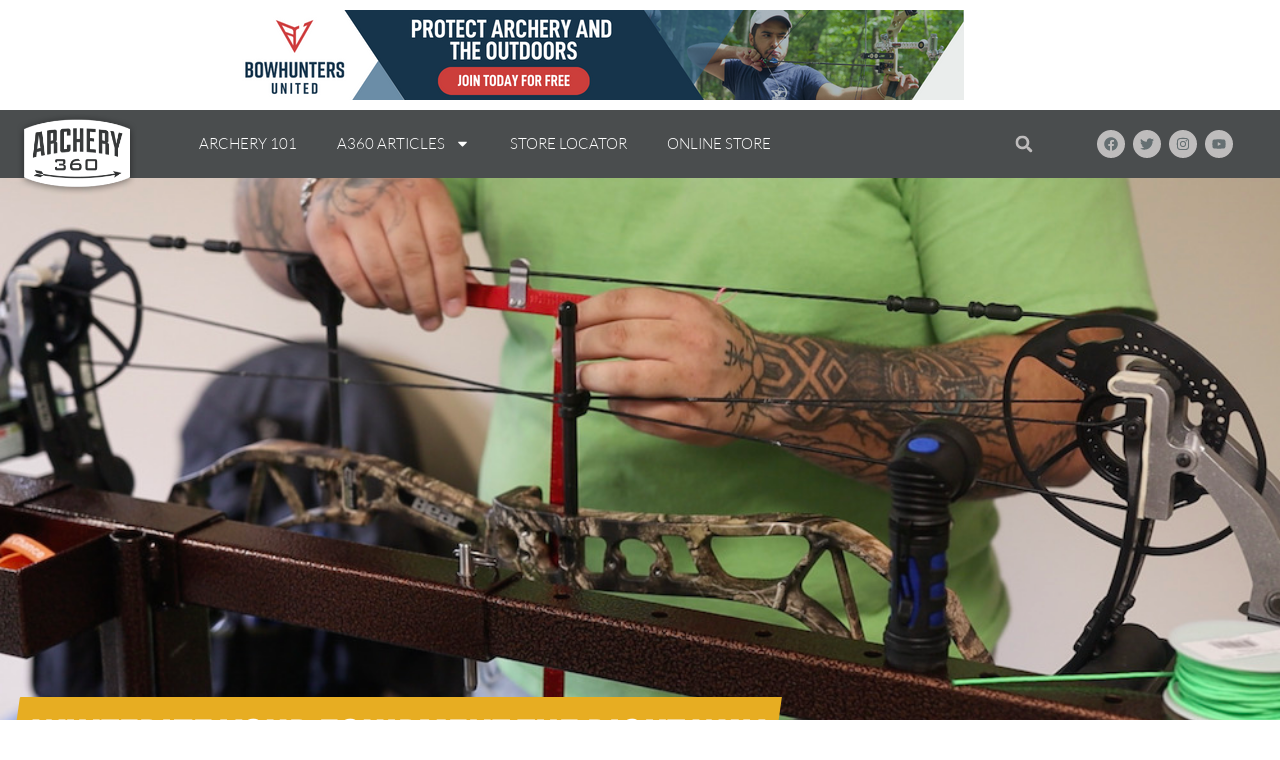

--- FILE ---
content_type: text/html; charset=UTF-8
request_url: https://archery360.com/2023/11/16/winterize-your-equipment-the-right-way/
body_size: 22463
content:
<!doctype html>
<html lang="en-US" prefix="og: https://ogp.me/ns#">
<head>
	<meta charset="UTF-8">
	<meta name="viewport" content="width=device-width, initial-scale=1">
	<link rel="profile" href="https://gmpg.org/xfn/11">
		<style>img:is([sizes="auto" i], [sizes^="auto," i]) { contain-intrinsic-size: 3000px 1500px }</style>
	
<!-- Search Engine Optimization by Rank Math PRO - https://rankmath.com/ -->
<title>Winterize Your Equipment the Right Way</title>
<meta name="description" content="Don’t risk harming your equipment by storing it improperly. If you decide to take a few months off from shooting, follow these steps first."/>
<meta name="robots" content="index, follow, max-snippet:-1, max-video-preview:-1, max-image-preview:large"/>
<link rel="canonical" href="https://archery360.com/2023/11/16/winterize-your-equipment-the-right-way/" />
<meta property="og:locale" content="en_US" />
<meta property="og:type" content="article" />
<meta property="og:title" content="Winterize Your Equipment the Right Way" />
<meta property="og:description" content="Don’t risk harming your equipment by storing it improperly. If you decide to take a few months off from shooting, follow these steps first." />
<meta property="og:url" content="https://archery360.com/2023/11/16/winterize-your-equipment-the-right-way/" />
<meta property="og:site_name" content="Archery 360" />
<meta property="article:publisher" content="https://www.facebook.com/archery360/" />
<meta property="article:section" content="Gear" />
<meta property="og:updated_time" content="2023-11-16T08:34:58-06:00" />
<meta property="og:image" content="https://archery360.com/wp-content/uploads/2023/11/Hero-Winterize-ATA.jpg" />
<meta property="og:image:secure_url" content="https://archery360.com/wp-content/uploads/2023/11/Hero-Winterize-ATA.jpg" />
<meta property="og:image:width" content="1000" />
<meta property="og:image:height" content="563" />
<meta property="og:image:alt" content="equipment" />
<meta property="og:image:type" content="image/jpeg" />
<meta property="article:published_time" content="2023-11-16T08:34:29-06:00" />
<meta property="article:modified_time" content="2023-11-16T08:34:58-06:00" />
<meta name="twitter:card" content="summary_large_image" />
<meta name="twitter:title" content="Winterize Your Equipment the Right Way" />
<meta name="twitter:description" content="Don’t risk harming your equipment by storing it improperly. If you decide to take a few months off from shooting, follow these steps first." />
<meta name="twitter:site" content="@Archery_360" />
<meta name="twitter:creator" content="@Archery_360" />
<meta name="twitter:image" content="https://archery360.com/wp-content/uploads/2023/11/Hero-Winterize-ATA.jpg" />
<meta name="twitter:label1" content="Written by" />
<meta name="twitter:data1" content="Jackie Holbrook" />
<meta name="twitter:label2" content="Time to read" />
<meta name="twitter:data2" content="4 minutes" />
<script type="application/ld+json" class="rank-math-schema-pro">{"@context":"https://schema.org","@graph":[{"@type":["SportsOrganization","Organization"],"@id":"https://archery360.com/#organization","name":"Archery 360","url":"https://archery360.com","sameAs":["https://www.facebook.com/archery360/","https://twitter.com/Archery_360","https://www.instagram.com/archery.360/","https://www.youtube.com/user/Archery360TV/"],"logo":{"@type":"ImageObject","@id":"https://archery360.com/#logo","url":"https://archery360.com/wp-content/uploads/2018/04/header-logo.png","contentUrl":"https://archery360.com/wp-content/uploads/2018/04/header-logo.png","caption":"Archery 360","inLanguage":"en-US","width":"271","height":"162"}},{"@type":"WebSite","@id":"https://archery360.com/#website","url":"https://archery360.com","name":"Archery 360","publisher":{"@id":"https://archery360.com/#organization"},"inLanguage":"en-US"},{"@type":"ImageObject","@id":"https://archery360.com/wp-content/uploads/2023/11/Hero-Winterize-ATA.jpg","url":"https://archery360.com/wp-content/uploads/2023/11/Hero-Winterize-ATA.jpg","width":"1000","height":"563","inLanguage":"en-US"},{"@type":"WebPage","@id":"https://archery360.com/2023/11/16/winterize-your-equipment-the-right-way/#webpage","url":"https://archery360.com/2023/11/16/winterize-your-equipment-the-right-way/","name":"Winterize Your Equipment the Right Way","datePublished":"2023-11-16T08:34:29-06:00","dateModified":"2023-11-16T08:34:58-06:00","isPartOf":{"@id":"https://archery360.com/#website"},"primaryImageOfPage":{"@id":"https://archery360.com/wp-content/uploads/2023/11/Hero-Winterize-ATA.jpg"},"inLanguage":"en-US"},{"@type":"Person","@id":"https://archery360.com/author/jackie-holbrook/","name":"Jackie Holbrook","url":"https://archery360.com/author/jackie-holbrook/","image":{"@type":"ImageObject","@id":"https://secure.gravatar.com/avatar/d0151ad8f78945f90cef9609636ed11f982d24b009edc8b1e3d8de9aa071d7a3?s=96&amp;d=mm&amp;r=g","url":"https://secure.gravatar.com/avatar/d0151ad8f78945f90cef9609636ed11f982d24b009edc8b1e3d8de9aa071d7a3?s=96&amp;d=mm&amp;r=g","caption":"Jackie Holbrook","inLanguage":"en-US"},"worksFor":{"@id":"https://archery360.com/#organization"}},{"@type":"BlogPosting","headline":"Winterize Your Equipment the Right Way","keywords":"equipment","datePublished":"2023-11-16T08:34:29-06:00","dateModified":"2023-11-16T08:34:58-06:00","author":{"@id":"https://archery360.com/author/jackie-holbrook/","name":"Jackie Holbrook"},"publisher":{"@id":"https://archery360.com/#organization"},"description":"Don\u2019t risk harming your equipment by storing it improperly. If you decide to take a few months off from shooting, follow these steps first.","name":"Winterize Your Equipment the Right Way","@id":"https://archery360.com/2023/11/16/winterize-your-equipment-the-right-way/#richSnippet","isPartOf":{"@id":"https://archery360.com/2023/11/16/winterize-your-equipment-the-right-way/#webpage"},"image":{"@id":"https://archery360.com/wp-content/uploads/2023/11/Hero-Winterize-ATA.jpg"},"inLanguage":"en-US","mainEntityOfPage":{"@id":"https://archery360.com/2023/11/16/winterize-your-equipment-the-right-way/#webpage"}}]}</script>
<!-- /Rank Math WordPress SEO plugin -->

<link rel='dns-prefetch' href='//www.googletagmanager.com' />
<link rel="alternate" type="application/rss+xml" title="Archery 360 &raquo; Feed" href="https://archery360.com/feed/" />
<script>
window._wpemojiSettings = {"baseUrl":"https:\/\/s.w.org\/images\/core\/emoji\/16.0.1\/72x72\/","ext":".png","svgUrl":"https:\/\/s.w.org\/images\/core\/emoji\/16.0.1\/svg\/","svgExt":".svg","source":{"concatemoji":"https:\/\/archery360.com\/wp-includes\/js\/wp-emoji-release.min.js?ver=6.8.3"}};
/*! This file is auto-generated */
!function(s,n){var o,i,e;function c(e){try{var t={supportTests:e,timestamp:(new Date).valueOf()};sessionStorage.setItem(o,JSON.stringify(t))}catch(e){}}function p(e,t,n){e.clearRect(0,0,e.canvas.width,e.canvas.height),e.fillText(t,0,0);var t=new Uint32Array(e.getImageData(0,0,e.canvas.width,e.canvas.height).data),a=(e.clearRect(0,0,e.canvas.width,e.canvas.height),e.fillText(n,0,0),new Uint32Array(e.getImageData(0,0,e.canvas.width,e.canvas.height).data));return t.every(function(e,t){return e===a[t]})}function u(e,t){e.clearRect(0,0,e.canvas.width,e.canvas.height),e.fillText(t,0,0);for(var n=e.getImageData(16,16,1,1),a=0;a<n.data.length;a++)if(0!==n.data[a])return!1;return!0}function f(e,t,n,a){switch(t){case"flag":return n(e,"\ud83c\udff3\ufe0f\u200d\u26a7\ufe0f","\ud83c\udff3\ufe0f\u200b\u26a7\ufe0f")?!1:!n(e,"\ud83c\udde8\ud83c\uddf6","\ud83c\udde8\u200b\ud83c\uddf6")&&!n(e,"\ud83c\udff4\udb40\udc67\udb40\udc62\udb40\udc65\udb40\udc6e\udb40\udc67\udb40\udc7f","\ud83c\udff4\u200b\udb40\udc67\u200b\udb40\udc62\u200b\udb40\udc65\u200b\udb40\udc6e\u200b\udb40\udc67\u200b\udb40\udc7f");case"emoji":return!a(e,"\ud83e\udedf")}return!1}function g(e,t,n,a){var r="undefined"!=typeof WorkerGlobalScope&&self instanceof WorkerGlobalScope?new OffscreenCanvas(300,150):s.createElement("canvas"),o=r.getContext("2d",{willReadFrequently:!0}),i=(o.textBaseline="top",o.font="600 32px Arial",{});return e.forEach(function(e){i[e]=t(o,e,n,a)}),i}function t(e){var t=s.createElement("script");t.src=e,t.defer=!0,s.head.appendChild(t)}"undefined"!=typeof Promise&&(o="wpEmojiSettingsSupports",i=["flag","emoji"],n.supports={everything:!0,everythingExceptFlag:!0},e=new Promise(function(e){s.addEventListener("DOMContentLoaded",e,{once:!0})}),new Promise(function(t){var n=function(){try{var e=JSON.parse(sessionStorage.getItem(o));if("object"==typeof e&&"number"==typeof e.timestamp&&(new Date).valueOf()<e.timestamp+604800&&"object"==typeof e.supportTests)return e.supportTests}catch(e){}return null}();if(!n){if("undefined"!=typeof Worker&&"undefined"!=typeof OffscreenCanvas&&"undefined"!=typeof URL&&URL.createObjectURL&&"undefined"!=typeof Blob)try{var e="postMessage("+g.toString()+"("+[JSON.stringify(i),f.toString(),p.toString(),u.toString()].join(",")+"));",a=new Blob([e],{type:"text/javascript"}),r=new Worker(URL.createObjectURL(a),{name:"wpTestEmojiSupports"});return void(r.onmessage=function(e){c(n=e.data),r.terminate(),t(n)})}catch(e){}c(n=g(i,f,p,u))}t(n)}).then(function(e){for(var t in e)n.supports[t]=e[t],n.supports.everything=n.supports.everything&&n.supports[t],"flag"!==t&&(n.supports.everythingExceptFlag=n.supports.everythingExceptFlag&&n.supports[t]);n.supports.everythingExceptFlag=n.supports.everythingExceptFlag&&!n.supports.flag,n.DOMReady=!1,n.readyCallback=function(){n.DOMReady=!0}}).then(function(){return e}).then(function(){var e;n.supports.everything||(n.readyCallback(),(e=n.source||{}).concatemoji?t(e.concatemoji):e.wpemoji&&e.twemoji&&(t(e.twemoji),t(e.wpemoji)))}))}((window,document),window._wpemojiSettings);
</script>
<style id='wp-emoji-styles-inline-css'>

	img.wp-smiley, img.emoji {
		display: inline !important;
		border: none !important;
		box-shadow: none !important;
		height: 1em !important;
		width: 1em !important;
		margin: 0 0.07em !important;
		vertical-align: -0.1em !important;
		background: none !important;
		padding: 0 !important;
	}
</style>
<link rel='stylesheet' id='wp-block-library-css' href='https://archery360.com/wp-includes/css/dist/block-library/style.min.css?ver=6.8.3' media='all' />
<style id='global-styles-inline-css'>
:root{--wp--preset--aspect-ratio--square: 1;--wp--preset--aspect-ratio--4-3: 4/3;--wp--preset--aspect-ratio--3-4: 3/4;--wp--preset--aspect-ratio--3-2: 3/2;--wp--preset--aspect-ratio--2-3: 2/3;--wp--preset--aspect-ratio--16-9: 16/9;--wp--preset--aspect-ratio--9-16: 9/16;--wp--preset--color--black: #000000;--wp--preset--color--cyan-bluish-gray: #abb8c3;--wp--preset--color--white: #ffffff;--wp--preset--color--pale-pink: #f78da7;--wp--preset--color--vivid-red: #cf2e2e;--wp--preset--color--luminous-vivid-orange: #ff6900;--wp--preset--color--luminous-vivid-amber: #fcb900;--wp--preset--color--light-green-cyan: #7bdcb5;--wp--preset--color--vivid-green-cyan: #00d084;--wp--preset--color--pale-cyan-blue: #8ed1fc;--wp--preset--color--vivid-cyan-blue: #0693e3;--wp--preset--color--vivid-purple: #9b51e0;--wp--preset--gradient--vivid-cyan-blue-to-vivid-purple: linear-gradient(135deg,rgba(6,147,227,1) 0%,rgb(155,81,224) 100%);--wp--preset--gradient--light-green-cyan-to-vivid-green-cyan: linear-gradient(135deg,rgb(122,220,180) 0%,rgb(0,208,130) 100%);--wp--preset--gradient--luminous-vivid-amber-to-luminous-vivid-orange: linear-gradient(135deg,rgba(252,185,0,1) 0%,rgba(255,105,0,1) 100%);--wp--preset--gradient--luminous-vivid-orange-to-vivid-red: linear-gradient(135deg,rgba(255,105,0,1) 0%,rgb(207,46,46) 100%);--wp--preset--gradient--very-light-gray-to-cyan-bluish-gray: linear-gradient(135deg,rgb(238,238,238) 0%,rgb(169,184,195) 100%);--wp--preset--gradient--cool-to-warm-spectrum: linear-gradient(135deg,rgb(74,234,220) 0%,rgb(151,120,209) 20%,rgb(207,42,186) 40%,rgb(238,44,130) 60%,rgb(251,105,98) 80%,rgb(254,248,76) 100%);--wp--preset--gradient--blush-light-purple: linear-gradient(135deg,rgb(255,206,236) 0%,rgb(152,150,240) 100%);--wp--preset--gradient--blush-bordeaux: linear-gradient(135deg,rgb(254,205,165) 0%,rgb(254,45,45) 50%,rgb(107,0,62) 100%);--wp--preset--gradient--luminous-dusk: linear-gradient(135deg,rgb(255,203,112) 0%,rgb(199,81,192) 50%,rgb(65,88,208) 100%);--wp--preset--gradient--pale-ocean: linear-gradient(135deg,rgb(255,245,203) 0%,rgb(182,227,212) 50%,rgb(51,167,181) 100%);--wp--preset--gradient--electric-grass: linear-gradient(135deg,rgb(202,248,128) 0%,rgb(113,206,126) 100%);--wp--preset--gradient--midnight: linear-gradient(135deg,rgb(2,3,129) 0%,rgb(40,116,252) 100%);--wp--preset--font-size--small: 13px;--wp--preset--font-size--medium: 20px;--wp--preset--font-size--large: 36px;--wp--preset--font-size--x-large: 42px;--wp--preset--spacing--20: 0.44rem;--wp--preset--spacing--30: 0.67rem;--wp--preset--spacing--40: 1rem;--wp--preset--spacing--50: 1.5rem;--wp--preset--spacing--60: 2.25rem;--wp--preset--spacing--70: 3.38rem;--wp--preset--spacing--80: 5.06rem;--wp--preset--shadow--natural: 6px 6px 9px rgba(0, 0, 0, 0.2);--wp--preset--shadow--deep: 12px 12px 50px rgba(0, 0, 0, 0.4);--wp--preset--shadow--sharp: 6px 6px 0px rgba(0, 0, 0, 0.2);--wp--preset--shadow--outlined: 6px 6px 0px -3px rgba(255, 255, 255, 1), 6px 6px rgba(0, 0, 0, 1);--wp--preset--shadow--crisp: 6px 6px 0px rgba(0, 0, 0, 1);}:root { --wp--style--global--content-size: 800px;--wp--style--global--wide-size: 1200px; }:where(body) { margin: 0; }.wp-site-blocks > .alignleft { float: left; margin-right: 2em; }.wp-site-blocks > .alignright { float: right; margin-left: 2em; }.wp-site-blocks > .aligncenter { justify-content: center; margin-left: auto; margin-right: auto; }:where(.wp-site-blocks) > * { margin-block-start: 24px; margin-block-end: 0; }:where(.wp-site-blocks) > :first-child { margin-block-start: 0; }:where(.wp-site-blocks) > :last-child { margin-block-end: 0; }:root { --wp--style--block-gap: 24px; }:root :where(.is-layout-flow) > :first-child{margin-block-start: 0;}:root :where(.is-layout-flow) > :last-child{margin-block-end: 0;}:root :where(.is-layout-flow) > *{margin-block-start: 24px;margin-block-end: 0;}:root :where(.is-layout-constrained) > :first-child{margin-block-start: 0;}:root :where(.is-layout-constrained) > :last-child{margin-block-end: 0;}:root :where(.is-layout-constrained) > *{margin-block-start: 24px;margin-block-end: 0;}:root :where(.is-layout-flex){gap: 24px;}:root :where(.is-layout-grid){gap: 24px;}.is-layout-flow > .alignleft{float: left;margin-inline-start: 0;margin-inline-end: 2em;}.is-layout-flow > .alignright{float: right;margin-inline-start: 2em;margin-inline-end: 0;}.is-layout-flow > .aligncenter{margin-left: auto !important;margin-right: auto !important;}.is-layout-constrained > .alignleft{float: left;margin-inline-start: 0;margin-inline-end: 2em;}.is-layout-constrained > .alignright{float: right;margin-inline-start: 2em;margin-inline-end: 0;}.is-layout-constrained > .aligncenter{margin-left: auto !important;margin-right: auto !important;}.is-layout-constrained > :where(:not(.alignleft):not(.alignright):not(.alignfull)){max-width: var(--wp--style--global--content-size);margin-left: auto !important;margin-right: auto !important;}.is-layout-constrained > .alignwide{max-width: var(--wp--style--global--wide-size);}body .is-layout-flex{display: flex;}.is-layout-flex{flex-wrap: wrap;align-items: center;}.is-layout-flex > :is(*, div){margin: 0;}body .is-layout-grid{display: grid;}.is-layout-grid > :is(*, div){margin: 0;}body{padding-top: 0px;padding-right: 0px;padding-bottom: 0px;padding-left: 0px;}a:where(:not(.wp-element-button)){text-decoration: underline;}:root :where(.wp-element-button, .wp-block-button__link){background-color: #32373c;border-width: 0;color: #fff;font-family: inherit;font-size: inherit;line-height: inherit;padding: calc(0.667em + 2px) calc(1.333em + 2px);text-decoration: none;}.has-black-color{color: var(--wp--preset--color--black) !important;}.has-cyan-bluish-gray-color{color: var(--wp--preset--color--cyan-bluish-gray) !important;}.has-white-color{color: var(--wp--preset--color--white) !important;}.has-pale-pink-color{color: var(--wp--preset--color--pale-pink) !important;}.has-vivid-red-color{color: var(--wp--preset--color--vivid-red) !important;}.has-luminous-vivid-orange-color{color: var(--wp--preset--color--luminous-vivid-orange) !important;}.has-luminous-vivid-amber-color{color: var(--wp--preset--color--luminous-vivid-amber) !important;}.has-light-green-cyan-color{color: var(--wp--preset--color--light-green-cyan) !important;}.has-vivid-green-cyan-color{color: var(--wp--preset--color--vivid-green-cyan) !important;}.has-pale-cyan-blue-color{color: var(--wp--preset--color--pale-cyan-blue) !important;}.has-vivid-cyan-blue-color{color: var(--wp--preset--color--vivid-cyan-blue) !important;}.has-vivid-purple-color{color: var(--wp--preset--color--vivid-purple) !important;}.has-black-background-color{background-color: var(--wp--preset--color--black) !important;}.has-cyan-bluish-gray-background-color{background-color: var(--wp--preset--color--cyan-bluish-gray) !important;}.has-white-background-color{background-color: var(--wp--preset--color--white) !important;}.has-pale-pink-background-color{background-color: var(--wp--preset--color--pale-pink) !important;}.has-vivid-red-background-color{background-color: var(--wp--preset--color--vivid-red) !important;}.has-luminous-vivid-orange-background-color{background-color: var(--wp--preset--color--luminous-vivid-orange) !important;}.has-luminous-vivid-amber-background-color{background-color: var(--wp--preset--color--luminous-vivid-amber) !important;}.has-light-green-cyan-background-color{background-color: var(--wp--preset--color--light-green-cyan) !important;}.has-vivid-green-cyan-background-color{background-color: var(--wp--preset--color--vivid-green-cyan) !important;}.has-pale-cyan-blue-background-color{background-color: var(--wp--preset--color--pale-cyan-blue) !important;}.has-vivid-cyan-blue-background-color{background-color: var(--wp--preset--color--vivid-cyan-blue) !important;}.has-vivid-purple-background-color{background-color: var(--wp--preset--color--vivid-purple) !important;}.has-black-border-color{border-color: var(--wp--preset--color--black) !important;}.has-cyan-bluish-gray-border-color{border-color: var(--wp--preset--color--cyan-bluish-gray) !important;}.has-white-border-color{border-color: var(--wp--preset--color--white) !important;}.has-pale-pink-border-color{border-color: var(--wp--preset--color--pale-pink) !important;}.has-vivid-red-border-color{border-color: var(--wp--preset--color--vivid-red) !important;}.has-luminous-vivid-orange-border-color{border-color: var(--wp--preset--color--luminous-vivid-orange) !important;}.has-luminous-vivid-amber-border-color{border-color: var(--wp--preset--color--luminous-vivid-amber) !important;}.has-light-green-cyan-border-color{border-color: var(--wp--preset--color--light-green-cyan) !important;}.has-vivid-green-cyan-border-color{border-color: var(--wp--preset--color--vivid-green-cyan) !important;}.has-pale-cyan-blue-border-color{border-color: var(--wp--preset--color--pale-cyan-blue) !important;}.has-vivid-cyan-blue-border-color{border-color: var(--wp--preset--color--vivid-cyan-blue) !important;}.has-vivid-purple-border-color{border-color: var(--wp--preset--color--vivid-purple) !important;}.has-vivid-cyan-blue-to-vivid-purple-gradient-background{background: var(--wp--preset--gradient--vivid-cyan-blue-to-vivid-purple) !important;}.has-light-green-cyan-to-vivid-green-cyan-gradient-background{background: var(--wp--preset--gradient--light-green-cyan-to-vivid-green-cyan) !important;}.has-luminous-vivid-amber-to-luminous-vivid-orange-gradient-background{background: var(--wp--preset--gradient--luminous-vivid-amber-to-luminous-vivid-orange) !important;}.has-luminous-vivid-orange-to-vivid-red-gradient-background{background: var(--wp--preset--gradient--luminous-vivid-orange-to-vivid-red) !important;}.has-very-light-gray-to-cyan-bluish-gray-gradient-background{background: var(--wp--preset--gradient--very-light-gray-to-cyan-bluish-gray) !important;}.has-cool-to-warm-spectrum-gradient-background{background: var(--wp--preset--gradient--cool-to-warm-spectrum) !important;}.has-blush-light-purple-gradient-background{background: var(--wp--preset--gradient--blush-light-purple) !important;}.has-blush-bordeaux-gradient-background{background: var(--wp--preset--gradient--blush-bordeaux) !important;}.has-luminous-dusk-gradient-background{background: var(--wp--preset--gradient--luminous-dusk) !important;}.has-pale-ocean-gradient-background{background: var(--wp--preset--gradient--pale-ocean) !important;}.has-electric-grass-gradient-background{background: var(--wp--preset--gradient--electric-grass) !important;}.has-midnight-gradient-background{background: var(--wp--preset--gradient--midnight) !important;}.has-small-font-size{font-size: var(--wp--preset--font-size--small) !important;}.has-medium-font-size{font-size: var(--wp--preset--font-size--medium) !important;}.has-large-font-size{font-size: var(--wp--preset--font-size--large) !important;}.has-x-large-font-size{font-size: var(--wp--preset--font-size--x-large) !important;}
:root :where(.wp-block-pullquote){font-size: 1.5em;line-height: 1.6;}
</style>
<link rel='stylesheet' id='agile-store-locator-init-css' href='https://archery360.com/wp-content/plugins/agile-store-locator/public/css/init.css?ver=4.8.27' media='all' />
<link rel='stylesheet' id='hello-elementor-css' href='https://archery360.com/wp-content/themes/hello-elementor/assets/css/reset.css?ver=3.4.5' media='all' />
<link rel='stylesheet' id='hello-elementor-theme-style-css' href='https://archery360.com/wp-content/themes/hello-elementor/assets/css/theme.css?ver=3.4.5' media='all' />
<link rel='stylesheet' id='hello-elementor-header-footer-css' href='https://archery360.com/wp-content/themes/hello-elementor/assets/css/header-footer.css?ver=3.4.5' media='all' />
<link rel='stylesheet' id='elementor-frontend-css' href='https://archery360.com/wp-content/plugins/elementor/assets/css/frontend.min.css?ver=3.34.1' media='all' />
<style id='elementor-frontend-inline-css'>
.elementor-97751 .elementor-element.elementor-element-20ac2f0:not(.elementor-motion-effects-element-type-background), .elementor-97751 .elementor-element.elementor-element-20ac2f0 > .elementor-motion-effects-container > .elementor-motion-effects-layer{background-image:url("https://archery360.com/wp-content/uploads/2023/11/Hero-Winterize-ATA.jpg");}
</style>
<link rel='stylesheet' id='elementor-post-97663-css' href='https://archery360.com/wp-content/uploads/elementor/css/post-97663.css?ver=1768401205' media='all' />
<link rel='stylesheet' id='widget-image-css' href='https://archery360.com/wp-content/plugins/elementor/assets/css/widget-image.min.css?ver=3.34.1' media='all' />
<link rel='stylesheet' id='widget-nav-menu-css' href='https://archery360.com/wp-content/plugins/elementor-pro/assets/css/widget-nav-menu.min.css?ver=3.34.0' media='all' />
<link rel='stylesheet' id='widget-search-form-css' href='https://archery360.com/wp-content/plugins/elementor-pro/assets/css/widget-search-form.min.css?ver=3.34.0' media='all' />
<link rel='stylesheet' id='e-animation-shrink-css' href='https://archery360.com/wp-content/plugins/elementor/assets/lib/animations/styles/e-animation-shrink.min.css?ver=3.34.1' media='all' />
<link rel='stylesheet' id='widget-social-icons-css' href='https://archery360.com/wp-content/plugins/elementor/assets/css/widget-social-icons.min.css?ver=3.34.1' media='all' />
<link rel='stylesheet' id='e-apple-webkit-css' href='https://archery360.com/wp-content/plugins/elementor/assets/css/conditionals/apple-webkit.min.css?ver=3.34.1' media='all' />
<link rel='stylesheet' id='e-sticky-css' href='https://archery360.com/wp-content/plugins/elementor-pro/assets/css/modules/sticky.min.css?ver=3.34.0' media='all' />
<link rel='stylesheet' id='widget-heading-css' href='https://archery360.com/wp-content/plugins/elementor/assets/css/widget-heading.min.css?ver=3.34.1' media='all' />
<link rel='stylesheet' id='widget-post-info-css' href='https://archery360.com/wp-content/plugins/elementor-pro/assets/css/widget-post-info.min.css?ver=3.34.0' media='all' />
<link rel='stylesheet' id='widget-icon-list-css' href='https://archery360.com/wp-content/plugins/elementor/assets/css/widget-icon-list.min.css?ver=3.34.1' media='all' />
<link rel='stylesheet' id='widget-share-buttons-css' href='https://archery360.com/wp-content/plugins/elementor-pro/assets/css/widget-share-buttons.min.css?ver=3.34.0' media='all' />
<link rel='stylesheet' id='widget-posts-css' href='https://archery360.com/wp-content/plugins/elementor-pro/assets/css/widget-posts.min.css?ver=3.34.0' media='all' />
<link rel='stylesheet' id='e-motion-fx-css' href='https://archery360.com/wp-content/plugins/elementor-pro/assets/css/modules/motion-fx.min.css?ver=3.34.0' media='all' />
<link rel='stylesheet' id='e-animation-grow-css' href='https://archery360.com/wp-content/plugins/elementor/assets/lib/animations/styles/e-animation-grow.min.css?ver=3.34.1' media='all' />
<link rel='stylesheet' id='-sl-bootstrap-css' href='https://archery360.com/wp-content/plugins/agile-store-locator/public/css/sl-bootstrap.css' media='all' />
<link rel='stylesheet' id='elementor-post-97666-css' href='https://archery360.com/wp-content/uploads/elementor/css/post-97666.css?ver=1768401205' media='all' />
<link rel='stylesheet' id='elementor-post-97737-css' href='https://archery360.com/wp-content/uploads/elementor/css/post-97737.css?ver=1768401205' media='all' />
<link rel='stylesheet' id='elementor-post-97751-css' href='https://archery360.com/wp-content/uploads/elementor/css/post-97751.css?ver=1768401209' media='all' />
<link rel='stylesheet' id='eael-general-css' href='https://archery360.com/wp-content/plugins/essential-addons-for-elementor-lite/assets/front-end/css/view/general.min.css?ver=6.5.7' media='all' />
<link rel='stylesheet' id='ecs-styles-css' href='https://archery360.com/wp-content/plugins/ele-custom-skin/assets/css/ecs-style.css?ver=3.1.9' media='all' />
<link rel='stylesheet' id='chld_thm_cfg_child-css' href='https://archery360.com/wp-content/themes/hello-elementor-child/style.css?ver=2.6.1.1679851112' media='all' />
<link rel='stylesheet' id='elementor-gf-local-lato-css' href='https://archery360.com/wp-content/uploads/elementor/google-fonts/css/lato.css?ver=1742221999' media='all' />
<link rel='stylesheet' id='elementor-gf-local-delagothicone-css' href='https://archery360.com/wp-content/uploads/elementor/google-fonts/css/delagothicone.css?ver=1742222008' media='all' />
<link rel='stylesheet' id='elementor-gf-local-carroisgothicsc-css' href='https://archery360.com/wp-content/uploads/elementor/google-fonts/css/carroisgothicsc.css?ver=1742222008' media='all' />
<link rel='stylesheet' id='elementor-gf-local-carroisgothic-css' href='https://archery360.com/wp-content/uploads/elementor/google-fonts/css/carroisgothic.css?ver=1742222008' media='all' />
<link rel='stylesheet' id='elementor-gf-local-pathwaygothicone-css' href='https://archery360.com/wp-content/uploads/elementor/google-fonts/css/pathwaygothicone.css?ver=1742222008' media='all' />
<script src="https://archery360.com/wp-content/plugins/wp-retina-2x/app/picturefill.min.js?ver=1765895583" id="wr2x-picturefill-js-js"></script>
<script src="https://archery360.com/wp-includes/js/jquery/jquery.min.js?ver=3.7.1" id="jquery-core-js"></script>
<script src="https://archery360.com/wp-includes/js/jquery/jquery-migrate.min.js?ver=3.4.1" id="jquery-migrate-js"></script>

<!-- Google tag (gtag.js) snippet added by Site Kit -->
<!-- Google Analytics snippet added by Site Kit -->
<script src="https://www.googletagmanager.com/gtag/js?id=GT-NGMS5HJ" id="google_gtagjs-js" async></script>
<script id="google_gtagjs-js-after">
window.dataLayer = window.dataLayer || [];function gtag(){dataLayer.push(arguments);}
gtag("set","linker",{"domains":["archery360.com"]});
gtag("js", new Date());
gtag("set", "developer_id.dZTNiMT", true);
gtag("config", "GT-NGMS5HJ");
</script>
<script id="ecs_ajax_load-js-extra">
var ecs_ajax_params = {"ajaxurl":"https:\/\/archery360.com\/wp-admin\/admin-ajax.php","posts":"{\"page\":0,\"year\":2023,\"monthnum\":11,\"day\":16,\"name\":\"winterize-your-equipment-the-right-way\",\"error\":\"\",\"m\":\"\",\"p\":0,\"post_parent\":\"\",\"subpost\":\"\",\"subpost_id\":\"\",\"attachment\":\"\",\"attachment_id\":0,\"pagename\":\"\",\"page_id\":0,\"second\":\"\",\"minute\":\"\",\"hour\":\"\",\"w\":0,\"category_name\":\"\",\"tag\":\"\",\"cat\":\"\",\"tag_id\":\"\",\"author\":\"\",\"author_name\":\"\",\"feed\":\"\",\"tb\":\"\",\"paged\":0,\"meta_key\":\"\",\"meta_value\":\"\",\"preview\":\"\",\"s\":\"\",\"sentence\":\"\",\"title\":\"\",\"fields\":\"all\",\"menu_order\":\"\",\"embed\":\"\",\"category__in\":[],\"category__not_in\":[],\"category__and\":[],\"post__in\":[],\"post__not_in\":[],\"post_name__in\":[],\"tag__in\":[],\"tag__not_in\":[],\"tag__and\":[],\"tag_slug__in\":[],\"tag_slug__and\":[],\"post_parent__in\":[],\"post_parent__not_in\":[],\"author__in\":[],\"author__not_in\":[],\"search_columns\":[],\"ignore_sticky_posts\":false,\"suppress_filters\":false,\"cache_results\":true,\"update_post_term_cache\":true,\"update_menu_item_cache\":false,\"lazy_load_term_meta\":true,\"update_post_meta_cache\":true,\"post_type\":\"\",\"posts_per_page\":6,\"nopaging\":false,\"comments_per_page\":\"50\",\"no_found_rows\":false,\"order\":\"DESC\"}"};
</script>
<script src="https://archery360.com/wp-content/plugins/ele-custom-skin/assets/js/ecs_ajax_pagination.js?ver=3.1.9" id="ecs_ajax_load-js"></script>
<script src="https://archery360.com/wp-content/plugins/ele-custom-skin/assets/js/ecs.js?ver=3.1.9" id="ecs-script-js"></script>
<link rel="https://api.w.org/" href="https://archery360.com/wp-json/" /><link rel="alternate" title="JSON" type="application/json" href="https://archery360.com/wp-json/wp/v2/posts/98657" /><link rel="EditURI" type="application/rsd+xml" title="RSD" href="https://archery360.com/xmlrpc.php?rsd" />
<link rel='shortlink' href='https://archery360.com/?p=98657' />
<link rel="alternate" title="oEmbed (JSON)" type="application/json+oembed" href="https://archery360.com/wp-json/oembed/1.0/embed?url=https%3A%2F%2Farchery360.com%2F2023%2F11%2F16%2Fwinterize-your-equipment-the-right-way%2F" />
<link rel="alternate" title="oEmbed (XML)" type="text/xml+oembed" href="https://archery360.com/wp-json/oembed/1.0/embed?url=https%3A%2F%2Farchery360.com%2F2023%2F11%2F16%2Fwinterize-your-equipment-the-right-way%2F&#038;format=xml" />
<style type='text/css'> .ae_data .elementor-editor-element-setting {
            display:none !important;
            }
            </style><meta name="generator" content="Site Kit by Google 1.170.0" /><meta name="description" content="Don’t risk harming your equipment by storing it improperly. If you decide to take a few months off from shooting, follow these steps first.">
<meta name="generator" content="Elementor 3.34.1; features: e_font_icon_svg, additional_custom_breakpoints; settings: css_print_method-external, google_font-enabled, font_display-swap">
			<style>
				.e-con.e-parent:nth-of-type(n+4):not(.e-lazyloaded):not(.e-no-lazyload),
				.e-con.e-parent:nth-of-type(n+4):not(.e-lazyloaded):not(.e-no-lazyload) * {
					background-image: none !important;
				}
				@media screen and (max-height: 1024px) {
					.e-con.e-parent:nth-of-type(n+3):not(.e-lazyloaded):not(.e-no-lazyload),
					.e-con.e-parent:nth-of-type(n+3):not(.e-lazyloaded):not(.e-no-lazyload) * {
						background-image: none !important;
					}
				}
				@media screen and (max-height: 640px) {
					.e-con.e-parent:nth-of-type(n+2):not(.e-lazyloaded):not(.e-no-lazyload),
					.e-con.e-parent:nth-of-type(n+2):not(.e-lazyloaded):not(.e-no-lazyload) * {
						background-image: none !important;
					}
				}
			</style>
			<link rel="icon" href="https://archery360.com/wp-content/uploads/2016/05/favicon.ico" sizes="32x32" />
<link rel="icon" href="https://archery360.com/wp-content/uploads/2016/05/favicon.ico" sizes="192x192" />
<link rel="apple-touch-icon" href="https://archery360.com/wp-content/uploads/2016/05/favicon.ico" />
<meta name="msapplication-TileImage" content="https://archery360.com/wp-content/uploads/2016/05/favicon.ico" />
</head>
<body class="wp-singular post-template-default single single-post postid-98657 single-format-standard wp-custom-logo wp-embed-responsive wp-theme-hello-elementor wp-child-theme-hello-elementor-child hello-elementor-default elementor-default elementor-kit-97663 elementor-page-97751">


<a class="skip-link screen-reader-text" href="#content">Skip to content</a>

		<header data-elementor-type="header" data-elementor-id="97666" class="elementor elementor-97666 elementor-location-header" data-elementor-post-type="elementor_library">
					<section data-particle_enable="false" data-particle-mobile-disabled="false" class="elementor-section elementor-top-section elementor-element elementor-element-eb80558 elementor-section-boxed elementor-section-height-default elementor-section-height-default" data-id="eb80558" data-element_type="section">
						<div class="elementor-container elementor-column-gap-default">
					<div class="elementor-column elementor-col-100 elementor-top-column elementor-element elementor-element-59ba6f6" data-id="59ba6f6" data-element_type="column">
			<div class="elementor-widget-wrap elementor-element-populated">
						<div class="elementor-element elementor-element-0cfe10b elementor-widget elementor-widget-image" data-id="0cfe10b" data-element_type="widget" data-widget_type="image.default">
				<div class="elementor-widget-container">
																<a href="http://bowhuntersunited.com">
							<img loading="lazy" width="728" height="90" src="https://archery360.com/wp-content/uploads/2023/09/A360-1.png" class="attachment-large size-large wp-image-98301" alt="" srcset="https://archery360.com/wp-content/uploads/2023/09/A360-1.png 728w, https://archery360.com/wp-content/uploads/2023/09/A360-1-300x37.png 300w, https://archery360.com/wp-content/uploads/2023/09/A360-1-300x37@2x.png 600w" sizes="(max-width: 728px) 100vw, 728px" />								</a>
															</div>
				</div>
					</div>
		</div>
					</div>
		</section>
				<section data-particle_enable="false" data-particle-mobile-disabled="false" class="elementor-section elementor-top-section elementor-element elementor-element-060d56d elementor-section-boxed elementor-section-height-default elementor-section-height-default" data-id="060d56d" data-element_type="section" data-settings="{&quot;background_background&quot;:&quot;classic&quot;,&quot;sticky&quot;:&quot;top&quot;,&quot;sticky_on&quot;:[&quot;desktop&quot;,&quot;tablet&quot;,&quot;mobile&quot;],&quot;sticky_offset&quot;:0,&quot;sticky_effects_offset&quot;:0,&quot;sticky_anchor_link_offset&quot;:0}">
						<div class="elementor-container elementor-column-gap-no">
					<div class="elementor-column elementor-col-25 elementor-top-column elementor-element elementor-element-ea2e5f5" data-id="ea2e5f5" data-element_type="column">
			<div class="elementor-widget-wrap elementor-element-populated">
						<div class="elementor-element elementor-element-2478ea1 elementor-widget elementor-widget-theme-site-logo elementor-widget-image" data-id="2478ea1" data-element_type="widget" data-widget_type="theme-site-logo.default">
				<div class="elementor-widget-container">
											<a href="https://archery360.com">
			<img loading="lazy" width="271" height="162" src="https://archery360.com/wp-content/uploads/2018/04/header-logo.png" class="attachment-full size-full wp-image-93117" alt="" />				</a>
											</div>
				</div>
					</div>
		</div>
				<div class="elementor-column elementor-col-25 elementor-top-column elementor-element elementor-element-772567d" data-id="772567d" data-element_type="column">
			<div class="elementor-widget-wrap elementor-element-populated">
						<div class="elementor-element elementor-element-5af027f elementor-nav-menu--stretch elementor-nav-menu--dropdown-tablet elementor-nav-menu__text-align-aside elementor-nav-menu--toggle elementor-nav-menu--burger elementor-widget elementor-widget-nav-menu" data-id="5af027f" data-element_type="widget" data-settings="{&quot;full_width&quot;:&quot;stretch&quot;,&quot;layout&quot;:&quot;horizontal&quot;,&quot;submenu_icon&quot;:{&quot;value&quot;:&quot;&lt;svg aria-hidden=\&quot;true\&quot; class=\&quot;e-font-icon-svg e-fas-caret-down\&quot; viewBox=\&quot;0 0 320 512\&quot; xmlns=\&quot;http:\/\/www.w3.org\/2000\/svg\&quot;&gt;&lt;path d=\&quot;M31.3 192h257.3c17.8 0 26.7 21.5 14.1 34.1L174.1 354.8c-7.8 7.8-20.5 7.8-28.3 0L17.2 226.1C4.6 213.5 13.5 192 31.3 192z\&quot;&gt;&lt;\/path&gt;&lt;\/svg&gt;&quot;,&quot;library&quot;:&quot;fa-solid&quot;},&quot;toggle&quot;:&quot;burger&quot;}" data-widget_type="nav-menu.default">
				<div class="elementor-widget-container">
								<nav aria-label="Menu" class="elementor-nav-menu--main elementor-nav-menu__container elementor-nav-menu--layout-horizontal e--pointer-underline e--animation-fade">
				<ul id="menu-1-5af027f" class="elementor-nav-menu"><li class="menu-item menu-item-type-post_type menu-item-object-page menu-item-97724"><a href="https://archery360.com/archery-101/" class="elementor-item">Archery 101</a></li>
<li class="menu-item menu-item-type-post_type menu-item-object-page menu-item-has-children menu-item-97723"><a href="https://archery360.com/a360-articles/" class="elementor-item">A360 Articles</a>
<ul class="sub-menu elementor-nav-menu--dropdown">
	<li class="menu-item menu-item-type-post_type menu-item-object-page menu-item-97753"><a href="https://archery360.com/category/archery-growth/" class="elementor-sub-item">Archery Growth</a></li>
	<li class="menu-item menu-item-type-post_type menu-item-object-page menu-item-97754"><a href="https://archery360.com/category/gear/" class="elementor-sub-item">Gear</a></li>
	<li class="menu-item menu-item-type-post_type menu-item-object-page menu-item-97755"><a href="https://archery360.com/category/how-to/" class="elementor-sub-item">How To</a></li>
	<li class="menu-item menu-item-type-post_type menu-item-object-page menu-item-97756"><a href="https://archery360.com/category/lifestyle/" class="elementor-sub-item">Lifestyle</a></li>
	<li class="menu-item menu-item-type-post_type menu-item-object-page menu-item-97752"><a href="https://archery360.com/category/technical-archery/" class="elementor-sub-item">Technical Archery</a></li>
</ul>
</li>
<li class="menu-item menu-item-type-post_type menu-item-object-page menu-item-17"><a href="https://archery360.com/where-to-shoot/" class="elementor-item">Store Locator</a></li>
<li class="menu-item menu-item-type-custom menu-item-object-custom menu-item-95369"><a href="https://bowhuntersunited.myshopify.com/" class="elementor-item">Online Store</a></li>
</ul>			</nav>
					<div class="elementor-menu-toggle" role="button" tabindex="0" aria-label="Menu Toggle" aria-expanded="false">
			<svg aria-hidden="true" role="presentation" class="elementor-menu-toggle__icon--open e-font-icon-svg e-eicon-menu-bar" viewBox="0 0 1000 1000" xmlns="http://www.w3.org/2000/svg"><path d="M104 333H896C929 333 958 304 958 271S929 208 896 208H104C71 208 42 237 42 271S71 333 104 333ZM104 583H896C929 583 958 554 958 521S929 458 896 458H104C71 458 42 487 42 521S71 583 104 583ZM104 833H896C929 833 958 804 958 771S929 708 896 708H104C71 708 42 737 42 771S71 833 104 833Z"></path></svg><svg aria-hidden="true" role="presentation" class="elementor-menu-toggle__icon--close e-font-icon-svg e-eicon-close" viewBox="0 0 1000 1000" xmlns="http://www.w3.org/2000/svg"><path d="M742 167L500 408 258 167C246 154 233 150 217 150 196 150 179 158 167 167 154 179 150 196 150 212 150 229 154 242 171 254L408 500 167 742C138 771 138 800 167 829 196 858 225 858 254 829L496 587 738 829C750 842 767 846 783 846 800 846 817 842 829 829 842 817 846 804 846 783 846 767 842 750 829 737L588 500 833 258C863 229 863 200 833 171 804 137 775 137 742 167Z"></path></svg>		</div>
					<nav class="elementor-nav-menu--dropdown elementor-nav-menu__container" aria-hidden="true">
				<ul id="menu-2-5af027f" class="elementor-nav-menu"><li class="menu-item menu-item-type-post_type menu-item-object-page menu-item-97724"><a href="https://archery360.com/archery-101/" class="elementor-item" tabindex="-1">Archery 101</a></li>
<li class="menu-item menu-item-type-post_type menu-item-object-page menu-item-has-children menu-item-97723"><a href="https://archery360.com/a360-articles/" class="elementor-item" tabindex="-1">A360 Articles</a>
<ul class="sub-menu elementor-nav-menu--dropdown">
	<li class="menu-item menu-item-type-post_type menu-item-object-page menu-item-97753"><a href="https://archery360.com/category/archery-growth/" class="elementor-sub-item" tabindex="-1">Archery Growth</a></li>
	<li class="menu-item menu-item-type-post_type menu-item-object-page menu-item-97754"><a href="https://archery360.com/category/gear/" class="elementor-sub-item" tabindex="-1">Gear</a></li>
	<li class="menu-item menu-item-type-post_type menu-item-object-page menu-item-97755"><a href="https://archery360.com/category/how-to/" class="elementor-sub-item" tabindex="-1">How To</a></li>
	<li class="menu-item menu-item-type-post_type menu-item-object-page menu-item-97756"><a href="https://archery360.com/category/lifestyle/" class="elementor-sub-item" tabindex="-1">Lifestyle</a></li>
	<li class="menu-item menu-item-type-post_type menu-item-object-page menu-item-97752"><a href="https://archery360.com/category/technical-archery/" class="elementor-sub-item" tabindex="-1">Technical Archery</a></li>
</ul>
</li>
<li class="menu-item menu-item-type-post_type menu-item-object-page menu-item-17"><a href="https://archery360.com/where-to-shoot/" class="elementor-item" tabindex="-1">Store Locator</a></li>
<li class="menu-item menu-item-type-custom menu-item-object-custom menu-item-95369"><a href="https://bowhuntersunited.myshopify.com/" class="elementor-item" tabindex="-1">Online Store</a></li>
</ul>			</nav>
						</div>
				</div>
					</div>
		</div>
				<div class="elementor-column elementor-col-25 elementor-top-column elementor-element elementor-element-5be7215" data-id="5be7215" data-element_type="column">
			<div class="elementor-widget-wrap elementor-element-populated">
						<section data-particle_enable="false" data-particle-mobile-disabled="false" class="elementor-section elementor-inner-section elementor-element elementor-element-85d9e18 elementor-section-boxed elementor-section-height-default elementor-section-height-default" data-id="85d9e18" data-element_type="section">
						<div class="elementor-container elementor-column-gap-default">
					<div class="elementor-column elementor-col-100 elementor-inner-column elementor-element elementor-element-c15b7d1" data-id="c15b7d1" data-element_type="column">
			<div class="elementor-widget-wrap elementor-element-populated">
						<div class="elementor-element elementor-element-530da18 elementor-search-form--skin-full_screen elementor-widget elementor-widget-search-form" data-id="530da18" data-element_type="widget" data-settings="{&quot;skin&quot;:&quot;full_screen&quot;}" data-widget_type="search-form.default">
				<div class="elementor-widget-container">
							<search role="search">
			<form class="elementor-search-form" action="https://archery360.com" method="get">
												<div class="elementor-search-form__toggle" role="button" tabindex="0" aria-label="Search">
					<div class="e-font-icon-svg-container"><svg aria-hidden="true" class="e-font-icon-svg e-fas-search" viewBox="0 0 512 512" xmlns="http://www.w3.org/2000/svg"><path d="M505 442.7L405.3 343c-4.5-4.5-10.6-7-17-7H372c27.6-35.3 44-79.7 44-128C416 93.1 322.9 0 208 0S0 93.1 0 208s93.1 208 208 208c48.3 0 92.7-16.4 128-44v16.3c0 6.4 2.5 12.5 7 17l99.7 99.7c9.4 9.4 24.6 9.4 33.9 0l28.3-28.3c9.4-9.4 9.4-24.6.1-34zM208 336c-70.7 0-128-57.2-128-128 0-70.7 57.2-128 128-128 70.7 0 128 57.2 128 128 0 70.7-57.2 128-128 128z"></path></svg></div>				</div>
								<div class="elementor-search-form__container">
					<label class="elementor-screen-only" for="elementor-search-form-530da18">Search</label>

					
					<input id="elementor-search-form-530da18" placeholder="Search..." class="elementor-search-form__input" type="search" name="s" value="">
					
					
										<div class="dialog-lightbox-close-button dialog-close-button" role="button" tabindex="0" aria-label="Close this search box.">
						<svg aria-hidden="true" class="e-font-icon-svg e-eicon-close" viewBox="0 0 1000 1000" xmlns="http://www.w3.org/2000/svg"><path d="M742 167L500 408 258 167C246 154 233 150 217 150 196 150 179 158 167 167 154 179 150 196 150 212 150 229 154 242 171 254L408 500 167 742C138 771 138 800 167 829 196 858 225 858 254 829L496 587 738 829C750 842 767 846 783 846 800 846 817 842 829 829 842 817 846 804 846 783 846 767 842 750 829 737L588 500 833 258C863 229 863 200 833 171 804 137 775 137 742 167Z"></path></svg>					</div>
									</div>
			</form>
		</search>
						</div>
				</div>
					</div>
		</div>
					</div>
		</section>
					</div>
		</div>
				<div class="elementor-column elementor-col-25 elementor-top-column elementor-element elementor-element-7299156 elementor-hidden-tablet elementor-hidden-mobile" data-id="7299156" data-element_type="column">
			<div class="elementor-widget-wrap elementor-element-populated">
						<div class="elementor-element elementor-element-c7cb273 elementor-shape-circle elementor-grid-0 e-grid-align-center elementor-widget elementor-widget-social-icons" data-id="c7cb273" data-element_type="widget" data-widget_type="social-icons.default">
				<div class="elementor-widget-container">
							<div class="elementor-social-icons-wrapper elementor-grid" role="list">
							<span class="elementor-grid-item" role="listitem">
					<a class="elementor-icon elementor-social-icon elementor-social-icon-facebook elementor-animation-shrink elementor-repeater-item-4d7394b" href="https://www.facebook.com/archery360" target="_blank">
						<span class="elementor-screen-only">Facebook</span>
						<svg aria-hidden="true" class="e-font-icon-svg e-fab-facebook" viewBox="0 0 512 512" xmlns="http://www.w3.org/2000/svg"><path d="M504 256C504 119 393 8 256 8S8 119 8 256c0 123.78 90.69 226.38 209.25 245V327.69h-63V256h63v-54.64c0-62.15 37-96.48 93.67-96.48 27.14 0 55.52 4.84 55.52 4.84v61h-31.28c-30.8 0-40.41 19.12-40.41 38.73V256h68.78l-11 71.69h-57.78V501C413.31 482.38 504 379.78 504 256z"></path></svg>					</a>
				</span>
							<span class="elementor-grid-item" role="listitem">
					<a class="elementor-icon elementor-social-icon elementor-social-icon-twitter elementor-animation-shrink elementor-repeater-item-1c1b432" href="https://twitter.com/Archery_360" target="_blank">
						<span class="elementor-screen-only">Twitter</span>
						<svg aria-hidden="true" class="e-font-icon-svg e-fab-twitter" viewBox="0 0 512 512" xmlns="http://www.w3.org/2000/svg"><path d="M459.37 151.716c.325 4.548.325 9.097.325 13.645 0 138.72-105.583 298.558-298.558 298.558-59.452 0-114.68-17.219-161.137-47.106 8.447.974 16.568 1.299 25.34 1.299 49.055 0 94.213-16.568 130.274-44.832-46.132-.975-84.792-31.188-98.112-72.772 6.498.974 12.995 1.624 19.818 1.624 9.421 0 18.843-1.3 27.614-3.573-48.081-9.747-84.143-51.98-84.143-102.985v-1.299c13.969 7.797 30.214 12.67 47.431 13.319-28.264-18.843-46.781-51.005-46.781-87.391 0-19.492 5.197-37.36 14.294-52.954 51.655 63.675 129.3 105.258 216.365 109.807-1.624-7.797-2.599-15.918-2.599-24.04 0-57.828 46.782-104.934 104.934-104.934 30.213 0 57.502 12.67 76.67 33.137 23.715-4.548 46.456-13.32 66.599-25.34-7.798 24.366-24.366 44.833-46.132 57.827 21.117-2.273 41.584-8.122 60.426-16.243-14.292 20.791-32.161 39.308-52.628 54.253z"></path></svg>					</a>
				</span>
							<span class="elementor-grid-item" role="listitem">
					<a class="elementor-icon elementor-social-icon elementor-social-icon-instagram elementor-animation-shrink elementor-repeater-item-6d8a1d4" href="https://www.instagram.com/archery.360/" target="_blank">
						<span class="elementor-screen-only">Instagram</span>
						<svg aria-hidden="true" class="e-font-icon-svg e-fab-instagram" viewBox="0 0 448 512" xmlns="http://www.w3.org/2000/svg"><path d="M224.1 141c-63.6 0-114.9 51.3-114.9 114.9s51.3 114.9 114.9 114.9S339 319.5 339 255.9 287.7 141 224.1 141zm0 189.6c-41.1 0-74.7-33.5-74.7-74.7s33.5-74.7 74.7-74.7 74.7 33.5 74.7 74.7-33.6 74.7-74.7 74.7zm146.4-194.3c0 14.9-12 26.8-26.8 26.8-14.9 0-26.8-12-26.8-26.8s12-26.8 26.8-26.8 26.8 12 26.8 26.8zm76.1 27.2c-1.7-35.9-9.9-67.7-36.2-93.9-26.2-26.2-58-34.4-93.9-36.2-37-2.1-147.9-2.1-184.9 0-35.8 1.7-67.6 9.9-93.9 36.1s-34.4 58-36.2 93.9c-2.1 37-2.1 147.9 0 184.9 1.7 35.9 9.9 67.7 36.2 93.9s58 34.4 93.9 36.2c37 2.1 147.9 2.1 184.9 0 35.9-1.7 67.7-9.9 93.9-36.2 26.2-26.2 34.4-58 36.2-93.9 2.1-37 2.1-147.8 0-184.8zM398.8 388c-7.8 19.6-22.9 34.7-42.6 42.6-29.5 11.7-99.5 9-132.1 9s-102.7 2.6-132.1-9c-19.6-7.8-34.7-22.9-42.6-42.6-11.7-29.5-9-99.5-9-132.1s-2.6-102.7 9-132.1c7.8-19.6 22.9-34.7 42.6-42.6 29.5-11.7 99.5-9 132.1-9s102.7-2.6 132.1 9c19.6 7.8 34.7 22.9 42.6 42.6 11.7 29.5 9 99.5 9 132.1s2.7 102.7-9 132.1z"></path></svg>					</a>
				</span>
							<span class="elementor-grid-item" role="listitem">
					<a class="elementor-icon elementor-social-icon elementor-social-icon-youtube elementor-animation-shrink elementor-repeater-item-8c6873b" href="https://www.youtube.com/user/Archery360TV" target="_blank">
						<span class="elementor-screen-only">Youtube</span>
						<svg aria-hidden="true" class="e-font-icon-svg e-fab-youtube" viewBox="0 0 576 512" xmlns="http://www.w3.org/2000/svg"><path d="M549.655 124.083c-6.281-23.65-24.787-42.276-48.284-48.597C458.781 64 288 64 288 64S117.22 64 74.629 75.486c-23.497 6.322-42.003 24.947-48.284 48.597-11.412 42.867-11.412 132.305-11.412 132.305s0 89.438 11.412 132.305c6.281 23.65 24.787 41.5 48.284 47.821C117.22 448 288 448 288 448s170.78 0 213.371-11.486c23.497-6.321 42.003-24.171 48.284-47.821 11.412-42.867 11.412-132.305 11.412-132.305s0-89.438-11.412-132.305zm-317.51 213.508V175.185l142.739 81.205-142.739 81.201z"></path></svg>					</a>
				</span>
					</div>
						</div>
				</div>
					</div>
		</div>
					</div>
		</section>
				</header>
				<div data-elementor-type="single-post" data-elementor-id="97751" class="elementor elementor-97751 elementor-location-single post-98657 post type-post status-publish format-standard has-post-thumbnail hentry category-gear-archive" data-elementor-post-type="elementor_library">
					<section data-particle_enable="false" data-particle-mobile-disabled="false" class="elementor-section elementor-top-section elementor-element elementor-element-20ac2f0 elementor-section-height-min-height elementor-section-boxed elementor-section-height-default elementor-section-items-middle" data-id="20ac2f0" data-element_type="section" data-settings="{&quot;background_background&quot;:&quot;classic&quot;}">
						<div class="elementor-container elementor-column-gap-default">
					<div class="elementor-column elementor-col-100 elementor-top-column elementor-element elementor-element-4ab5113" data-id="4ab5113" data-element_type="column">
			<div class="elementor-widget-wrap">
							</div>
		</div>
					</div>
		</section>
				<section data-particle_enable="false" data-particle-mobile-disabled="false" class="elementor-section elementor-top-section elementor-element elementor-element-a004068 elementor-section-boxed elementor-section-height-default elementor-section-height-default" data-id="a004068" data-element_type="section">
						<div class="elementor-container elementor-column-gap-default">
					<div class="elementor-column elementor-col-100 elementor-top-column elementor-element elementor-element-82a8409" data-id="82a8409" data-element_type="column">
			<div class="elementor-widget-wrap elementor-element-populated">
						<div class="elementor-element elementor-element-59173eb elementor-widget__width-auto skew elementor-widget elementor-widget-heading" data-id="59173eb" data-element_type="widget" data-widget_type="heading.default">
				<div class="elementor-widget-container">
					<h2 class="elementor-heading-title elementor-size-default">Winterize Your Equipment the Right Way</h2>				</div>
				</div>
					</div>
		</div>
					</div>
		</section>
				<section data-particle_enable="false" data-particle-mobile-disabled="false" class="elementor-section elementor-top-section elementor-element elementor-element-65dd0e0 elementor-section-boxed elementor-section-height-default elementor-section-height-default" data-id="65dd0e0" data-element_type="section">
						<div class="elementor-container elementor-column-gap-default">
					<div class="elementor-column elementor-col-50 elementor-top-column elementor-element elementor-element-2cf2ca1" data-id="2cf2ca1" data-element_type="column">
			<div class="elementor-widget-wrap elementor-element-populated">
						<div class="elementor-element elementor-element-6c082b6 elementor-widget elementor-widget-post-info" data-id="6c082b6" data-element_type="widget" data-widget_type="post-info.default">
				<div class="elementor-widget-container">
							<ul class="elementor-inline-items elementor-icon-list-items elementor-post-info">
								<li class="elementor-icon-list-item elementor-repeater-item-96a1469 elementor-inline-item" itemprop="datePublished">
						<a href="https://archery360.com/2023/11/16/">
											<span class="elementor-icon-list-icon">
								<svg aria-hidden="true" class="e-font-icon-svg e-fas-calendar" viewBox="0 0 448 512" xmlns="http://www.w3.org/2000/svg"><path d="M12 192h424c6.6 0 12 5.4 12 12v260c0 26.5-21.5 48-48 48H48c-26.5 0-48-21.5-48-48V204c0-6.6 5.4-12 12-12zm436-44v-36c0-26.5-21.5-48-48-48h-48V12c0-6.6-5.4-12-12-12h-40c-6.6 0-12 5.4-12 12v52H160V12c0-6.6-5.4-12-12-12h-40c-6.6 0-12 5.4-12 12v52H48C21.5 64 0 85.5 0 112v36c0 6.6 5.4 12 12 12h424c6.6 0 12-5.4 12-12z"></path></svg>							</span>
									<span class="elementor-icon-list-text elementor-post-info__item elementor-post-info__item--type-date">
										<time>November 16, 2023</time>					</span>
									</a>
				</li>
				<li class="elementor-icon-list-item elementor-repeater-item-b061f24 elementor-inline-item" itemprop="author">
						<a href="https://archery360.com/author/jackie-holbrook/">
											<span class="elementor-icon-list-icon">
								<svg aria-hidden="true" class="e-font-icon-svg e-far-user-circle" viewBox="0 0 496 512" xmlns="http://www.w3.org/2000/svg"><path d="M248 104c-53 0-96 43-96 96s43 96 96 96 96-43 96-96-43-96-96-96zm0 144c-26.5 0-48-21.5-48-48s21.5-48 48-48 48 21.5 48 48-21.5 48-48 48zm0-240C111 8 0 119 0 256s111 248 248 248 248-111 248-248S385 8 248 8zm0 448c-49.7 0-95.1-18.3-130.1-48.4 14.9-23 40.4-38.6 69.6-39.5 20.8 6.4 40.6 9.6 60.5 9.6s39.7-3.1 60.5-9.6c29.2 1 54.7 16.5 69.6 39.5-35 30.1-80.4 48.4-130.1 48.4zm162.7-84.1c-24.4-31.4-62.1-51.9-105.1-51.9-10.2 0-26 9.6-57.6 9.6-31.5 0-47.4-9.6-57.6-9.6-42.9 0-80.6 20.5-105.1 51.9C61.9 339.2 48 299.2 48 256c0-110.3 89.7-200 200-200s200 89.7 200 200c0 43.2-13.9 83.2-37.3 115.9z"></path></svg>							</span>
									<span class="elementor-icon-list-text elementor-post-info__item elementor-post-info__item--type-author">
										Jackie Holbrook					</span>
									</a>
				</li>
				<li class="elementor-icon-list-item elementor-repeater-item-12bf945 elementor-inline-item">
										<span class="elementor-icon-list-icon">
								<i aria-hidden="true" class="far fa-tags"></i>							</span>
									<span class="elementor-icon-list-text elementor-post-info__item elementor-post-info__item--type-custom">
										Photo Credit: ATA					</span>
								</li>
				</ul>
						</div>
				</div>
					</div>
		</div>
				<div class="elementor-column elementor-col-50 elementor-top-column elementor-element elementor-element-e0e5d70" data-id="e0e5d70" data-element_type="column">
			<div class="elementor-widget-wrap elementor-element-populated">
						<div class="elementor-element elementor-element-8a984d9 elementor-widget__width-auto elementor-widget elementor-widget-heading" data-id="8a984d9" data-element_type="widget" data-widget_type="heading.default">
				<div class="elementor-widget-container">
					<h4 class="elementor-heading-title elementor-size-default">Share:&nbsp;&nbsp;</h4>				</div>
				</div>
				<div class="elementor-element elementor-element-bd746f7 elementor-share-buttons--view-icon elementor-share-buttons--skin-minimal elementor-share-buttons--shape-circle elementor-widget__width-auto elementor-grid-0 elementor-share-buttons--color-official elementor-widget elementor-widget-share-buttons" data-id="bd746f7" data-element_type="widget" data-widget_type="share-buttons.default">
				<div class="elementor-widget-container">
							<div class="elementor-grid" role="list">
								<div class="elementor-grid-item" role="listitem">
						<div class="elementor-share-btn elementor-share-btn_facebook" role="button" tabindex="0" aria-label="Share on facebook">
															<span class="elementor-share-btn__icon">
								<svg aria-hidden="true" class="e-font-icon-svg e-fab-facebook" viewBox="0 0 512 512" xmlns="http://www.w3.org/2000/svg"><path d="M504 256C504 119 393 8 256 8S8 119 8 256c0 123.78 90.69 226.38 209.25 245V327.69h-63V256h63v-54.64c0-62.15 37-96.48 93.67-96.48 27.14 0 55.52 4.84 55.52 4.84v61h-31.28c-30.8 0-40.41 19.12-40.41 38.73V256h68.78l-11 71.69h-57.78V501C413.31 482.38 504 379.78 504 256z"></path></svg>							</span>
																				</div>
					</div>
									<div class="elementor-grid-item" role="listitem">
						<div class="elementor-share-btn elementor-share-btn_twitter" role="button" tabindex="0" aria-label="Share on twitter">
															<span class="elementor-share-btn__icon">
								<svg aria-hidden="true" class="e-font-icon-svg e-fab-twitter" viewBox="0 0 512 512" xmlns="http://www.w3.org/2000/svg"><path d="M459.37 151.716c.325 4.548.325 9.097.325 13.645 0 138.72-105.583 298.558-298.558 298.558-59.452 0-114.68-17.219-161.137-47.106 8.447.974 16.568 1.299 25.34 1.299 49.055 0 94.213-16.568 130.274-44.832-46.132-.975-84.792-31.188-98.112-72.772 6.498.974 12.995 1.624 19.818 1.624 9.421 0 18.843-1.3 27.614-3.573-48.081-9.747-84.143-51.98-84.143-102.985v-1.299c13.969 7.797 30.214 12.67 47.431 13.319-28.264-18.843-46.781-51.005-46.781-87.391 0-19.492 5.197-37.36 14.294-52.954 51.655 63.675 129.3 105.258 216.365 109.807-1.624-7.797-2.599-15.918-2.599-24.04 0-57.828 46.782-104.934 104.934-104.934 30.213 0 57.502 12.67 76.67 33.137 23.715-4.548 46.456-13.32 66.599-25.34-7.798 24.366-24.366 44.833-46.132 57.827 21.117-2.273 41.584-8.122 60.426-16.243-14.292 20.791-32.161 39.308-52.628 54.253z"></path></svg>							</span>
																				</div>
					</div>
									<div class="elementor-grid-item" role="listitem">
						<div class="elementor-share-btn elementor-share-btn_pinterest" role="button" tabindex="0" aria-label="Share on pinterest">
															<span class="elementor-share-btn__icon">
								<svg aria-hidden="true" class="e-font-icon-svg e-fab-pinterest" viewBox="0 0 496 512" xmlns="http://www.w3.org/2000/svg"><path d="M496 256c0 137-111 248-248 248-25.6 0-50.2-3.9-73.4-11.1 10.1-16.5 25.2-43.5 30.8-65 3-11.6 15.4-59 15.4-59 8.1 15.4 31.7 28.5 56.8 28.5 74.8 0 128.7-68.8 128.7-154.3 0-81.9-66.9-143.2-152.9-143.2-107 0-163.9 71.8-163.9 150.1 0 36.4 19.4 81.7 50.3 96.1 4.7 2.2 7.2 1.2 8.3-3.3.8-3.4 5-20.3 6.9-28.1.6-2.5.3-4.7-1.7-7.1-10.1-12.5-18.3-35.3-18.3-56.6 0-54.7 41.4-107.6 112-107.6 60.9 0 103.6 41.5 103.6 100.9 0 67.1-33.9 113.6-78 113.6-24.3 0-42.6-20.1-36.7-44.8 7-29.5 20.5-61.3 20.5-82.6 0-19-10.2-34.9-31.4-34.9-24.9 0-44.9 25.7-44.9 60.2 0 22 7.4 36.8 7.4 36.8s-24.5 103.8-29 123.2c-5 21.4-3 51.6-.9 71.2C65.4 450.9 0 361.1 0 256 0 119 111 8 248 8s248 111 248 248z"></path></svg>							</span>
																				</div>
					</div>
						</div>
						</div>
				</div>
					</div>
		</div>
					</div>
		</section>
				<section data-particle_enable="false" data-particle-mobile-disabled="false" class="elementor-section elementor-top-section elementor-element elementor-element-2942861 elementor-section-boxed elementor-section-height-default elementor-section-height-default" data-id="2942861" data-element_type="section">
						<div class="elementor-container elementor-column-gap-default">
					<div class="elementor-column elementor-col-100 elementor-top-column elementor-element elementor-element-f91e7e3" data-id="f91e7e3" data-element_type="column">
			<div class="elementor-widget-wrap elementor-element-populated">
						<div class="elementor-element elementor-element-3b240c3 elementor-widget elementor-widget-theme-post-content" data-id="3b240c3" data-element_type="widget" data-widget_type="theme-post-content.default">
				<div class="elementor-widget-container">
					<p style="font-weight: 400;">For some <a href="https://archery360.com/archery-101/">archers</a>, when the temperatures drop, so does the amount of time they spend shooting their bow. If winter weather drives you to press pause on practicing, don’t fall into the trap of “set it and forget it.” Be sure to properly store equipment. If your winter plans don’t include archery or you plan to shoot a different bow during the indoor season, follow these steps to properly winterize your equipment.</p>
<p style="font-weight: 400;">
<h2 style="font-weight: 400;">Clean</h2>
<p style="font-weight: 400;">Even if you primarily shoot inside all year, it’s important to <a href="https://archery360.com/2021/09/28/how-to-maintain-your-bow/">routinely clean your equipment</a>. Ideally, this should happen more than once a year. A great time to give your bow a thorough cleaning is before putting it away in storage. Shooting outside exposes your gear to Mother Nature’s elements like wind, rain, dirt and grass. Use a damp cloth to wipe off any grime that’s accumulated. For hard-to-reach areas, use a damp Q-tip. Wipe down every inch of the bow including any accessories. Allow the bow to air-dry or use a dry cleaning cloth to remove moisture. Don’t put the bow in a case until you’re certain it’s free of moisture.</p>
<p style="font-weight: 400;">Check for rust, and use steel wool or a Q-tip to remove it. If it doesn’t come off, <a href="https://archery360.com/where-to-shoot/">archery shops</a> carry rust removal products. Just be sure to check with a bow technician to make sure it’s safe to use on archery equipment.</p>
<p style="font-weight: 400;">
<h2 style="font-weight: 400;">Inspect</h2>
<p>&nbsp;</p>
<figure id="attachment_98659" aria-describedby="caption-attachment-98659" style="width: 1000px" class="wp-caption alignnone"><img fetchpriority="high" fetchpriority="high" decoding="async" class="size-full wp-image-98659" src="https://archery360.com/wp-content/uploads/2023/11/1-Inspect-ATA.jpg" alt="" width="1000" height="564" srcset="https://archery360.com/wp-content/uploads/2023/11/1-Inspect-ATA.jpg 1000w, https://archery360.com/wp-content/uploads/2023/11/1-Inspect-ATA-300x169.jpg 300w, https://archery360.com/wp-content/uploads/2023/11/1-Inspect-ATA-300x169@2x.jpg 600w" sizes="(max-width: 1000px) 100vw, 1000px" /><figcaption id="caption-attachment-98659" class="wp-caption-text">Check your bow for frayed strings and other damage. Photo Credit: ATA</figcaption></figure>
<p>&nbsp;</p>
<p style="font-weight: 400;">Compound bows have a lot of moving parts. Something as small as a loose screw can cause poor shooting or damage to equipment. Check to make sure all the screws and bolts are tight on your rest, sight and more. Check the <a href="https://archery360.com/2019/01/30/how-theyre-made-bowstrings/">bowstrings</a> for damage. Look over the cams for dings. Examine the limbs and risers to make sure there’s no bending or cracking. If you find something that doesn’t look quite right, take it into a <a href="https://archery360.com/where-to-shoot/">shop</a> and have a bow technician look it over.</p>
<p style="font-weight: 400;">
<h2 style="font-weight: 400;">Wax</h2>
<p>&nbsp;</p>
<figure id="attachment_98660" aria-describedby="caption-attachment-98660" style="width: 1000px" class="wp-caption alignnone"><img decoding="async" class="size-full wp-image-98660" src="https://archery360.com/wp-content/uploads/2023/11/2-Wax-ATA.jpg" alt="" width="1000" height="667" srcset="https://archery360.com/wp-content/uploads/2023/11/2-Wax-ATA.jpg 1000w, https://archery360.com/wp-content/uploads/2023/11/2-Wax-ATA-300x200.jpg 300w, https://archery360.com/wp-content/uploads/2023/11/2-Wax-ATA-300x200@2x.jpg 600w" sizes="(max-width: 1000px) 100vw, 1000px" /><figcaption id="caption-attachment-98660" class="wp-caption-text">Wax strings, cables and servings before putting your bow away for the season. Photo Credit: ATA</figcaption></figure>
<p>&nbsp;</p>
<p style="font-weight: 400;">Wax keeps your bowstring from fraying and twisting. Before storing your bow for the season, be sure to give it a good waxing. Wax the strings, cables and servings. This is an important step in keeping your bow shooting at its best and the string safe from breaking, which can lead to serious damage and injury.</p>
<p style="font-weight: 400;">
<h2 style="font-weight: 400;">Lower the Limb Weight</h2>
<p style="font-weight: 400;">Compound bows should be stored with the bowstring on. However, if you don’t plan to shoot for several months, experts recommend against storing the bow “maxed out.” A maxed-out bow means the draw weight is at capacity, which means the limbs hold the most tension. Maintenance techs recommend maxing out the bow by screwing the limbs all the way down, and then backing it off by two or more turns.</p>
<p style="font-weight: 400;"><a href="https://archery360.com/2020/10/01/how-to-order-a-recurve-bowstring/">Recurve bows</a> should be stored with the strings removed. Unstring the bow when it’s not in use. With the string on for a prolonged period, the bow can fatigue or crack.</p>
<p style="font-weight: 400;">
<h2 style="font-weight: 400;">Arrow Storage</h2>
<p style="font-weight: 400;">Arrow storage is frequently overlooked, but improper storage can lead to cracks or bends in your arrows. While carbon and aluminum arrows are easy to maintain, it’s never a bad idea to give them a checkup. Use a damp cloth to clean dirt and grime. Check for loose <a href="https://archery360.com/2022/09/29/all-about-arrow-fletching/">fletchings</a>. Store arrows in a quiver, case or arrow divider. Be sure to keep them in a dry place, free of extreme temperatures. Extreme cold or sun can make the glue brittle.</p>
<p style="font-weight: 400;"><a href="https://archery360.com/2019/12/18/build-wooden-arrows-in-5-steps/">Wooden arrows</a> require a bit more maintenance. They need to be coated with a varnish or oil. Feathers should be kept dry and waterproofed.</p>
<p style="font-weight: 400;">
<h2 style="font-weight: 400;">Time for a Tuneup</h2>
<p>&nbsp;</p>
<figure id="attachment_98661" aria-describedby="caption-attachment-98661" style="width: 1000px" class="wp-caption alignnone"><img decoding="async" class="size-full wp-image-98661" src="https://archery360.com/wp-content/uploads/2023/11/3-Tune-up-ATA.jpg" alt="" width="1000" height="667" srcset="https://archery360.com/wp-content/uploads/2023/11/3-Tune-up-ATA.jpg 1000w, https://archery360.com/wp-content/uploads/2023/11/3-Tune-up-ATA-300x200.jpg 300w, https://archery360.com/wp-content/uploads/2023/11/3-Tune-up-ATA-300x200@2x.jpg 600w" sizes="(max-width: 1000px) 100vw, 1000px" /><figcaption id="caption-attachment-98661" class="wp-caption-text">Take your bow to a shop for a tuneup right after the season&#8217;s over. Photo Credit: ATA</figcaption></figure>
<p>&nbsp;</p>
<p style="font-weight: 400;">Too many archers wait until the season starts to get a bow tuneup. Why not take it in at the end of the season? Winter is typically a slower season for many <a href="https://archery360.com/where-to-shoot/">archery shops</a>. Having a technician look over the bow ensures everything will be in working order. You can put it away knowing that when you’re ready to shoot, it will be too.</p>
<p style="font-weight: 400;">
<h2 style="font-weight: 400;">Proper Storage</h2>
<p style="font-weight: 400;">Many archers choose to keep their bow in a soft or hard case. This makes the equipment easy to transport and keeps it dust-free. Find a safe space in the house, garage or shed. Don’t store anything on top of the case. Be sure to keep it in a climate-controlled area, free of giant temperature swings. Make sure the area is dry. A damp environment can cause equipment to warp or rust.</p>
<p style="font-weight: 400;">Some archers choose to <a href="https://archery360.com/2023/03/07/showcase-your-archery-equipment/">display their bow</a> instead of putting it inside a case. Never hang by the string. Be sure to hang by the frame. Keep it out of the direct sun. Use a hook that’s padded.</p>
<p style="font-weight: 400;">
<h2 style="font-weight: 400;">Skip the Storage</h2>
<p style="font-weight: 400;">Winter weather doesn’t mean you need to stop shooting. There are plenty of opportunities to shoot year-round. Many archers move indoors. Archery shops typically offer leagues and tournaments. Some communities have indoor archery ranges. Some archers even choose to set up a target in their homes. Just be sure to follow important safety protocols.</p>
<p style="font-weight: 400;">Whether you choose to shoot through the winter or take a break, routine bow maintenance will keep you shooting for years.</p>
<p>&nbsp;</p>
<p>&nbsp;</p>
<p>&nbsp;</p>
				</div>
				</div>
					</div>
		</div>
					</div>
		</section>
				<section data-particle_enable="false" data-particle-mobile-disabled="false" class="elementor-section elementor-top-section elementor-element elementor-element-9c62d01 elementor-section-boxed elementor-section-height-default elementor-section-height-default" data-id="9c62d01" data-element_type="section">
						<div class="elementor-container elementor-column-gap-default">
					<div class="elementor-column elementor-col-100 elementor-top-column elementor-element elementor-element-92502bb" data-id="92502bb" data-element_type="column">
			<div class="elementor-widget-wrap elementor-element-populated">
						<div class="elementor-element elementor-element-6a66687 elementor-widget__width-auto elementor-widget elementor-widget-heading" data-id="6a66687" data-element_type="widget" data-widget_type="heading.default">
				<div class="elementor-widget-container">
					<h4 class="elementor-heading-title elementor-size-default">Share:&nbsp;&nbsp;</h4>				</div>
				</div>
				<div class="elementor-element elementor-element-d8ad6c4 elementor-share-buttons--view-icon elementor-share-buttons--skin-minimal elementor-share-buttons--shape-circle elementor-widget__width-auto elementor-grid-0 elementor-share-buttons--color-official elementor-widget elementor-widget-share-buttons" data-id="d8ad6c4" data-element_type="widget" data-widget_type="share-buttons.default">
				<div class="elementor-widget-container">
							<div class="elementor-grid" role="list">
								<div class="elementor-grid-item" role="listitem">
						<div class="elementor-share-btn elementor-share-btn_facebook" role="button" tabindex="0" aria-label="Share on facebook">
															<span class="elementor-share-btn__icon">
								<svg aria-hidden="true" class="e-font-icon-svg e-fab-facebook" viewBox="0 0 512 512" xmlns="http://www.w3.org/2000/svg"><path d="M504 256C504 119 393 8 256 8S8 119 8 256c0 123.78 90.69 226.38 209.25 245V327.69h-63V256h63v-54.64c0-62.15 37-96.48 93.67-96.48 27.14 0 55.52 4.84 55.52 4.84v61h-31.28c-30.8 0-40.41 19.12-40.41 38.73V256h68.78l-11 71.69h-57.78V501C413.31 482.38 504 379.78 504 256z"></path></svg>							</span>
																				</div>
					</div>
									<div class="elementor-grid-item" role="listitem">
						<div class="elementor-share-btn elementor-share-btn_twitter" role="button" tabindex="0" aria-label="Share on twitter">
															<span class="elementor-share-btn__icon">
								<svg aria-hidden="true" class="e-font-icon-svg e-fab-twitter" viewBox="0 0 512 512" xmlns="http://www.w3.org/2000/svg"><path d="M459.37 151.716c.325 4.548.325 9.097.325 13.645 0 138.72-105.583 298.558-298.558 298.558-59.452 0-114.68-17.219-161.137-47.106 8.447.974 16.568 1.299 25.34 1.299 49.055 0 94.213-16.568 130.274-44.832-46.132-.975-84.792-31.188-98.112-72.772 6.498.974 12.995 1.624 19.818 1.624 9.421 0 18.843-1.3 27.614-3.573-48.081-9.747-84.143-51.98-84.143-102.985v-1.299c13.969 7.797 30.214 12.67 47.431 13.319-28.264-18.843-46.781-51.005-46.781-87.391 0-19.492 5.197-37.36 14.294-52.954 51.655 63.675 129.3 105.258 216.365 109.807-1.624-7.797-2.599-15.918-2.599-24.04 0-57.828 46.782-104.934 104.934-104.934 30.213 0 57.502 12.67 76.67 33.137 23.715-4.548 46.456-13.32 66.599-25.34-7.798 24.366-24.366 44.833-46.132 57.827 21.117-2.273 41.584-8.122 60.426-16.243-14.292 20.791-32.161 39.308-52.628 54.253z"></path></svg>							</span>
																				</div>
					</div>
									<div class="elementor-grid-item" role="listitem">
						<div class="elementor-share-btn elementor-share-btn_pinterest" role="button" tabindex="0" aria-label="Share on pinterest">
															<span class="elementor-share-btn__icon">
								<svg aria-hidden="true" class="e-font-icon-svg e-fab-pinterest" viewBox="0 0 496 512" xmlns="http://www.w3.org/2000/svg"><path d="M496 256c0 137-111 248-248 248-25.6 0-50.2-3.9-73.4-11.1 10.1-16.5 25.2-43.5 30.8-65 3-11.6 15.4-59 15.4-59 8.1 15.4 31.7 28.5 56.8 28.5 74.8 0 128.7-68.8 128.7-154.3 0-81.9-66.9-143.2-152.9-143.2-107 0-163.9 71.8-163.9 150.1 0 36.4 19.4 81.7 50.3 96.1 4.7 2.2 7.2 1.2 8.3-3.3.8-3.4 5-20.3 6.9-28.1.6-2.5.3-4.7-1.7-7.1-10.1-12.5-18.3-35.3-18.3-56.6 0-54.7 41.4-107.6 112-107.6 60.9 0 103.6 41.5 103.6 100.9 0 67.1-33.9 113.6-78 113.6-24.3 0-42.6-20.1-36.7-44.8 7-29.5 20.5-61.3 20.5-82.6 0-19-10.2-34.9-31.4-34.9-24.9 0-44.9 25.7-44.9 60.2 0 22 7.4 36.8 7.4 36.8s-24.5 103.8-29 123.2c-5 21.4-3 51.6-.9 71.2C65.4 450.9 0 361.1 0 256 0 119 111 8 248 8s248 111 248 248z"></path></svg>							</span>
																				</div>
					</div>
						</div>
						</div>
				</div>
					</div>
		</div>
					</div>
		</section>
				<section data-particle_enable="false" data-particle-mobile-disabled="false" class="elementor-section elementor-top-section elementor-element elementor-element-5b59f8d elementor-section-boxed elementor-section-height-default elementor-section-height-default" data-id="5b59f8d" data-element_type="section">
						<div class="elementor-container elementor-column-gap-default">
					<div class="elementor-column elementor-col-100 elementor-top-column elementor-element elementor-element-36a5ac9" data-id="36a5ac9" data-element_type="column">
			<div class="elementor-widget-wrap elementor-element-populated">
						<div class="elementor-element elementor-element-b3106df elementor-widget elementor-widget-heading" data-id="b3106df" data-element_type="widget" data-widget_type="heading.default">
				<div class="elementor-widget-container">
					<h2 class="elementor-heading-title elementor-size-default">RELATED ARTICLES</h2>				</div>
				</div>
				<div class="elementor-element elementor-element-18c1e4d elementor-widget elementor-widget-text-editor" data-id="18c1e4d" data-element_type="widget" data-widget_type="text-editor.default">
				<div class="elementor-widget-container">
									<div class="heading"><p>If you liked this one, read these next</p></div><div class="articles-wrapper"><div class="articles-grid flex-box flex-wrap"><div class="grid-item grid-item-1 transition"> </div></div></div>								</div>
				</div>
				<div class="elementor-element elementor-element-1fb95df elementor-grid-2 elementor-grid-tablet-2 elementor-grid-mobile-1 elementor-posts--thumbnail-top elementor-widget elementor-widget-posts" data-id="1fb95df" data-element_type="widget" data-settings="{&quot;classic_columns&quot;:&quot;2&quot;,&quot;classic_columns_tablet&quot;:&quot;2&quot;,&quot;classic_columns_mobile&quot;:&quot;1&quot;,&quot;classic_row_gap&quot;:{&quot;unit&quot;:&quot;px&quot;,&quot;size&quot;:35,&quot;sizes&quot;:[]},&quot;classic_row_gap_tablet&quot;:{&quot;unit&quot;:&quot;px&quot;,&quot;size&quot;:&quot;&quot;,&quot;sizes&quot;:[]},&quot;classic_row_gap_mobile&quot;:{&quot;unit&quot;:&quot;px&quot;,&quot;size&quot;:&quot;&quot;,&quot;sizes&quot;:[]}}" data-widget_type="posts.classic">
				<div class="elementor-widget-container">
							<div class="elementor-posts-container elementor-posts elementor-posts--skin-classic elementor-grid" role="list">
				<article class="elementor-post elementor-grid-item post-97196 post type-post status-publish format-standard has-post-thumbnail hentry category-gear-archive" role="listitem">
				<a class="elementor-post__thumbnail__link" href="https://archery360.com/2025/12/11/arrow-fletching-options-for-indoor-recurve-archers/" tabindex="-1" >
			<div class="elementor-post__thumbnail"><img loading="lazy" width="300" height="200" class="attachment-medium size-medium wp-image-97580" alt="" srcset="https://archery360.com/wp-content/uploads/2022/09/Hero-Arrows-ATA-300x200.jpg, https://archery360.com/wp-content/uploads/2022/09/Hero-Arrows-ATA-300x200@2x.jpg 2x" /></div>
		</a>
				<div class="elementor-post__text">
				<h3 class="elementor-post__title">
			<a href="https://archery360.com/2025/12/11/arrow-fletching-options-for-indoor-recurve-archers/" >
				Arrow Fletching Options for Indoor Recurve Archers			</a>
		</h3>
				<div class="elementor-post__meta-data">
					<span class="elementor-post-date">
			December 11, 2025		</span>
				<span class="elementor-post-avatar">
			No Comments		</span>
				</div>
				<div class="elementor-post__excerpt">
			<p>Indoor competition season is approaching fast, and for that, a few minor equipment changes can help your score. Recurve archers usually use skinny arrows for</p>
		</div>
		
		<a class="elementor-post__read-more" href="https://archery360.com/2025/12/11/arrow-fletching-options-for-indoor-recurve-archers/" aria-label="Read more about Arrow Fletching Options for Indoor Recurve Archers" tabindex="-1" >
			Read More »		</a>

				</div>
				</article>
				<article class="elementor-post elementor-grid-item post-97184 post type-post status-publish format-standard has-post-thumbnail hentry category-gear-archive" role="listitem">
				<a class="elementor-post__thumbnail__link" href="https://archery360.com/2025/12/10/fletching-options-for-indoor-compound-archers/" tabindex="-1" >
			<div class="elementor-post__thumbnail"><img loading="lazy" width="300" height="200" class="attachment-medium size-medium wp-image-97185" alt="" srcset="https://archery360.com/wp-content/uploads/2021/09/Hero-Indoor-ATA-300x200.jpg, https://archery360.com/wp-content/uploads/2021/09/Hero-Indoor-ATA-300x200@2x.jpg 2x" /></div>
		</a>
				<div class="elementor-post__text">
				<h3 class="elementor-post__title">
			<a href="https://archery360.com/2025/12/10/fletching-options-for-indoor-compound-archers/" >
				Fletching Options for Indoor Compound Archers			</a>
		</h3>
				<div class="elementor-post__meta-data">
					<span class="elementor-post-date">
			December 10, 2025		</span>
				<span class="elementor-post-avatar">
			No Comments		</span>
				</div>
				<div class="elementor-post__excerpt">
			<p>Indoor target season is right around the corner, and now is the time to start thinking about your setup for the coming leagues and competitions.</p>
		</div>
		
		<a class="elementor-post__read-more" href="https://archery360.com/2025/12/10/fletching-options-for-indoor-compound-archers/" aria-label="Read more about Fletching Options for Indoor Compound Archers" tabindex="-1" >
			Read More »		</a>

				</div>
				</article>
				</div>
		
						</div>
				</div>
					</div>
		</div>
					</div>
		</section>
				<section data-particle_enable="false" data-particle-mobile-disabled="false" class="elementor-section elementor-top-section elementor-element elementor-element-c4e5587 elementor-section-boxed elementor-section-height-default elementor-section-height-default" data-id="c4e5587" data-element_type="section">
						<div class="elementor-container elementor-column-gap-default">
					<div class="elementor-column elementor-col-50 elementor-top-column elementor-element elementor-element-43bfe3d" data-id="43bfe3d" data-element_type="column" data-settings="{&quot;background_background&quot;:&quot;classic&quot;,&quot;motion_fx_motion_fx_scrolling&quot;:&quot;yes&quot;,&quot;motion_fx_devices&quot;:[&quot;desktop&quot;,&quot;tablet&quot;,&quot;mobile&quot;]}">
			<div class="elementor-widget-wrap elementor-element-populated">
						<div class="elementor-element elementor-element-1543d52 elementor-widget elementor-widget-heading" data-id="1543d52" data-element_type="widget" data-widget_type="heading.default">
				<div class="elementor-widget-container">
					<h2 class="elementor-heading-title elementor-size-default">FIND A STORE NEAR YOU.</h2>				</div>
				</div>
					</div>
		</div>
				<div class="elementor-column elementor-col-50 elementor-top-column elementor-element elementor-element-58fa321" data-id="58fa321" data-element_type="column" data-settings="{&quot;background_background&quot;:&quot;classic&quot;}">
			<div class="elementor-widget-wrap elementor-element-populated">
						<div class="elementor-element elementor-element-9bb4b9a skew elementor-widget elementor-widget-button" data-id="9bb4b9a" data-element_type="widget" data-widget_type="button.default">
				<div class="elementor-widget-container">
									<div class="elementor-button-wrapper">
					<a class="elementor-button elementor-button-link elementor-size-sm elementor-animation-grow" href="/where-to-shoot/">
						<span class="elementor-button-content-wrapper">
						<span class="elementor-button-icon">
				<svg aria-hidden="true" class="e-font-icon-svg e-fas-map-marker-alt" viewBox="0 0 384 512" xmlns="http://www.w3.org/2000/svg"><path d="M172.268 501.67C26.97 291.031 0 269.413 0 192 0 85.961 85.961 0 192 0s192 85.961 192 192c0 77.413-26.97 99.031-172.268 309.67-9.535 13.774-29.93 13.773-39.464 0zM192 272c44.183 0 80-35.817 80-80s-35.817-80-80-80-80 35.817-80 80 35.817 80 80 80z"></path></svg>			</span>
									<span class="elementor-button-text">Where to Shoot</span>
					</span>
					</a>
				</div>
								</div>
				</div>
					</div>
		</div>
					</div>
		</section>
				<section data-particle_enable="false" data-particle-mobile-disabled="false" class="elementor-section elementor-top-section elementor-element elementor-element-2c96f8a elementor-section-boxed elementor-section-height-default elementor-section-height-default" data-id="2c96f8a" data-element_type="section">
						<div class="elementor-container elementor-column-gap-default">
					<div class="elementor-column elementor-col-100 elementor-top-column elementor-element elementor-element-546996b" data-id="546996b" data-element_type="column">
			<div class="elementor-widget-wrap elementor-element-populated">
						<div class="elementor-element elementor-element-76ac98a elementor-widget elementor-widget-template" data-id="76ac98a" data-element_type="widget" data-widget_type="template.default">
				<div class="elementor-widget-container">
							<div class="elementor-template">
					<div data-elementor-type="section" data-elementor-id="97730" class="elementor elementor-97730 elementor-location-single" data-elementor-post-type="elementor_library">
					<section data-particle_enable="false" data-particle-mobile-disabled="false" class="elementor-section elementor-top-section elementor-element elementor-element-326cce47 elementor-section-boxed elementor-section-height-default elementor-section-height-default" data-id="326cce47" data-element_type="section">
						<div class="elementor-container elementor-column-gap-default">
					<div class="elementor-column elementor-col-50 elementor-top-column elementor-element elementor-element-5f224e8b" data-id="5f224e8b" data-element_type="column" data-settings="{&quot;background_background&quot;:&quot;gradient&quot;}">
			<div class="elementor-widget-wrap elementor-element-populated">
						<div class="elementor-element elementor-element-73290404 elementor-widget elementor-widget-heading" data-id="73290404" data-element_type="widget" data-widget_type="heading.default">
				<div class="elementor-widget-container">
					<h2 class="elementor-heading-title elementor-size-default">ARCHERY 101</h2>				</div>
				</div>
				<div class="elementor-element elementor-element-1fb7e0be elementor-widget elementor-widget-text-editor" data-id="1fb7e0be" data-element_type="widget" data-widget_type="text-editor.default">
				<div class="elementor-widget-container">
									<p>Learn the basics here, from the different styles of archery to how to choose the bow that&#8217;s right for you.</p>								</div>
				</div>
				<div class="elementor-element elementor-element-223500cb elementor-widget elementor-widget-button" data-id="223500cb" data-element_type="widget" data-widget_type="button.default">
				<div class="elementor-widget-container">
									<div class="elementor-button-wrapper">
					<a class="elementor-button elementor-button-link elementor-size-sm" href="https://archery360.com/archery-101/">
						<span class="elementor-button-content-wrapper">
									<span class="elementor-button-text">GET STARTED</span>
					</span>
					</a>
				</div>
								</div>
				</div>
					</div>
		</div>
				<div class="elementor-column elementor-col-50 elementor-top-column elementor-element elementor-element-2b6fee25" data-id="2b6fee25" data-element_type="column" data-settings="{&quot;background_background&quot;:&quot;gradient&quot;}">
			<div class="elementor-widget-wrap elementor-element-populated">
						<div class="elementor-element elementor-element-4c316e9f elementor-widget elementor-widget-heading" data-id="4c316e9f" data-element_type="widget" data-widget_type="heading.default">
				<div class="elementor-widget-container">
					<h2 class="elementor-heading-title elementor-size-default">WHERE TO SHOOT</h2>				</div>
				</div>
				<div class="elementor-element elementor-element-5b715255 elementor-widget elementor-widget-text-editor" data-id="5b715255" data-element_type="widget" data-widget_type="text-editor.default">
				<div class="elementor-widget-container">
									<p>Locate archery stores and ranges in your neck of the woods.</p>								</div>
				</div>
				<div class="elementor-element elementor-element-71d45012 elementor-widget elementor-widget-button" data-id="71d45012" data-element_type="widget" data-widget_type="button.default">
				<div class="elementor-widget-container">
									<div class="elementor-button-wrapper">
					<a class="elementor-button elementor-button-link elementor-size-sm" href="https://archery360.com/where-to-shoot/">
						<span class="elementor-button-content-wrapper">
									<span class="elementor-button-text">SEARCH</span>
					</span>
					</a>
				</div>
								</div>
				</div>
					</div>
		</div>
					</div>
		</section>
				</div>
				</div>
						</div>
				</div>
					</div>
		</div>
					</div>
		</section>
				</div>
				<footer data-elementor-type="footer" data-elementor-id="97737" class="elementor elementor-97737 elementor-location-footer" data-elementor-post-type="elementor_library">
					<section data-particle_enable="false" data-particle-mobile-disabled="false" class="elementor-section elementor-top-section elementor-element elementor-element-3cbaa9a elementor-section-boxed elementor-section-height-default elementor-section-height-default" data-id="3cbaa9a" data-element_type="section" data-settings="{&quot;background_background&quot;:&quot;classic&quot;}">
						<div class="elementor-container elementor-column-gap-default">
					<div class="elementor-column elementor-col-50 elementor-top-column elementor-element elementor-element-12f1db0" data-id="12f1db0" data-element_type="column">
			<div class="elementor-widget-wrap elementor-element-populated">
						<div class="elementor-element elementor-element-805006a elementor-nav-menu__align-start elementor-nav-menu--dropdown-tablet elementor-nav-menu__text-align-aside elementor-widget elementor-widget-nav-menu" data-id="805006a" data-element_type="widget" data-settings="{&quot;layout&quot;:&quot;horizontal&quot;,&quot;submenu_icon&quot;:{&quot;value&quot;:&quot;&lt;svg aria-hidden=\&quot;true\&quot; class=\&quot;e-font-icon-svg e-fas-caret-down\&quot; viewBox=\&quot;0 0 320 512\&quot; xmlns=\&quot;http:\/\/www.w3.org\/2000\/svg\&quot;&gt;&lt;path d=\&quot;M31.3 192h257.3c17.8 0 26.7 21.5 14.1 34.1L174.1 354.8c-7.8 7.8-20.5 7.8-28.3 0L17.2 226.1C4.6 213.5 13.5 192 31.3 192z\&quot;&gt;&lt;\/path&gt;&lt;\/svg&gt;&quot;,&quot;library&quot;:&quot;fa-solid&quot;}}" data-widget_type="nav-menu.default">
				<div class="elementor-widget-container">
								<nav aria-label="Menu" class="elementor-nav-menu--main elementor-nav-menu__container elementor-nav-menu--layout-horizontal e--pointer-underline e--animation-grow">
				<ul id="menu-1-805006a" class="elementor-nav-menu"><li class="menu-item menu-item-type-post_type menu-item-object-page menu-item-home menu-item-23"><a href="https://archery360.com/" class="elementor-item">Home</a></li>
<li class="menu-item menu-item-type-post_type menu-item-object-page menu-item-97722"><a href="https://archery360.com/archery-101/" class="elementor-item">Archery 101</a></li>
<li class="menu-item menu-item-type-post_type menu-item-object-page menu-item-97721"><a href="https://archery360.com/a360-articles/" class="elementor-item">A360 Articles</a></li>
<li class="menu-item menu-item-type-post_type menu-item-object-page menu-item-25"><a href="https://archery360.com/where-to-shoot/" class="elementor-item">Store Locator</a></li>
</ul>			</nav>
						<nav class="elementor-nav-menu--dropdown elementor-nav-menu__container" aria-hidden="true">
				<ul id="menu-2-805006a" class="elementor-nav-menu"><li class="menu-item menu-item-type-post_type menu-item-object-page menu-item-home menu-item-23"><a href="https://archery360.com/" class="elementor-item" tabindex="-1">Home</a></li>
<li class="menu-item menu-item-type-post_type menu-item-object-page menu-item-97722"><a href="https://archery360.com/archery-101/" class="elementor-item" tabindex="-1">Archery 101</a></li>
<li class="menu-item menu-item-type-post_type menu-item-object-page menu-item-97721"><a href="https://archery360.com/a360-articles/" class="elementor-item" tabindex="-1">A360 Articles</a></li>
<li class="menu-item menu-item-type-post_type menu-item-object-page menu-item-25"><a href="https://archery360.com/where-to-shoot/" class="elementor-item" tabindex="-1">Store Locator</a></li>
</ul>			</nav>
						</div>
				</div>
				<section data-particle_enable="false" data-particle-mobile-disabled="false" class="elementor-section elementor-inner-section elementor-element elementor-element-8f2016b elementor-section-boxed elementor-section-height-default elementor-section-height-default" data-id="8f2016b" data-element_type="section">
						<div class="elementor-container elementor-column-gap-default">
					<div class="elementor-column elementor-col-33 elementor-inner-column elementor-element elementor-element-fe3dbe5" data-id="fe3dbe5" data-element_type="column">
			<div class="elementor-widget-wrap elementor-element-populated">
						<div class="elementor-element elementor-element-f747511 elementor-shape-circle e-grid-align-left elementor-grid-0 elementor-widget elementor-widget-social-icons" data-id="f747511" data-element_type="widget" data-widget_type="social-icons.default">
				<div class="elementor-widget-container">
							<div class="elementor-social-icons-wrapper elementor-grid" role="list">
							<span class="elementor-grid-item" role="listitem">
					<a class="elementor-icon elementor-social-icon elementor-social-icon-facebook elementor-repeater-item-4fa362f" href="https://www.facebook.com/archery360" target="_blank">
						<span class="elementor-screen-only">Facebook</span>
						<svg aria-hidden="true" class="e-font-icon-svg e-fab-facebook" viewBox="0 0 512 512" xmlns="http://www.w3.org/2000/svg"><path d="M504 256C504 119 393 8 256 8S8 119 8 256c0 123.78 90.69 226.38 209.25 245V327.69h-63V256h63v-54.64c0-62.15 37-96.48 93.67-96.48 27.14 0 55.52 4.84 55.52 4.84v61h-31.28c-30.8 0-40.41 19.12-40.41 38.73V256h68.78l-11 71.69h-57.78V501C413.31 482.38 504 379.78 504 256z"></path></svg>					</a>
				</span>
							<span class="elementor-grid-item" role="listitem">
					<a class="elementor-icon elementor-social-icon elementor-social-icon-twitter elementor-repeater-item-7401779" href="https://twitter.com/Archery_360" target="_blank">
						<span class="elementor-screen-only">Twitter</span>
						<svg aria-hidden="true" class="e-font-icon-svg e-fab-twitter" viewBox="0 0 512 512" xmlns="http://www.w3.org/2000/svg"><path d="M459.37 151.716c.325 4.548.325 9.097.325 13.645 0 138.72-105.583 298.558-298.558 298.558-59.452 0-114.68-17.219-161.137-47.106 8.447.974 16.568 1.299 25.34 1.299 49.055 0 94.213-16.568 130.274-44.832-46.132-.975-84.792-31.188-98.112-72.772 6.498.974 12.995 1.624 19.818 1.624 9.421 0 18.843-1.3 27.614-3.573-48.081-9.747-84.143-51.98-84.143-102.985v-1.299c13.969 7.797 30.214 12.67 47.431 13.319-28.264-18.843-46.781-51.005-46.781-87.391 0-19.492 5.197-37.36 14.294-52.954 51.655 63.675 129.3 105.258 216.365 109.807-1.624-7.797-2.599-15.918-2.599-24.04 0-57.828 46.782-104.934 104.934-104.934 30.213 0 57.502 12.67 76.67 33.137 23.715-4.548 46.456-13.32 66.599-25.34-7.798 24.366-24.366 44.833-46.132 57.827 21.117-2.273 41.584-8.122 60.426-16.243-14.292 20.791-32.161 39.308-52.628 54.253z"></path></svg>					</a>
				</span>
							<span class="elementor-grid-item" role="listitem">
					<a class="elementor-icon elementor-social-icon elementor-social-icon-instagram elementor-repeater-item-841a028" href="https://www.instagram.com/archery.360/" target="_blank">
						<span class="elementor-screen-only">Instagram</span>
						<svg aria-hidden="true" class="e-font-icon-svg e-fab-instagram" viewBox="0 0 448 512" xmlns="http://www.w3.org/2000/svg"><path d="M224.1 141c-63.6 0-114.9 51.3-114.9 114.9s51.3 114.9 114.9 114.9S339 319.5 339 255.9 287.7 141 224.1 141zm0 189.6c-41.1 0-74.7-33.5-74.7-74.7s33.5-74.7 74.7-74.7 74.7 33.5 74.7 74.7-33.6 74.7-74.7 74.7zm146.4-194.3c0 14.9-12 26.8-26.8 26.8-14.9 0-26.8-12-26.8-26.8s12-26.8 26.8-26.8 26.8 12 26.8 26.8zm76.1 27.2c-1.7-35.9-9.9-67.7-36.2-93.9-26.2-26.2-58-34.4-93.9-36.2-37-2.1-147.9-2.1-184.9 0-35.8 1.7-67.6 9.9-93.9 36.1s-34.4 58-36.2 93.9c-2.1 37-2.1 147.9 0 184.9 1.7 35.9 9.9 67.7 36.2 93.9s58 34.4 93.9 36.2c37 2.1 147.9 2.1 184.9 0 35.9-1.7 67.7-9.9 93.9-36.2 26.2-26.2 34.4-58 36.2-93.9 2.1-37 2.1-147.8 0-184.8zM398.8 388c-7.8 19.6-22.9 34.7-42.6 42.6-29.5 11.7-99.5 9-132.1 9s-102.7 2.6-132.1-9c-19.6-7.8-34.7-22.9-42.6-42.6-11.7-29.5-9-99.5-9-132.1s-2.6-102.7 9-132.1c7.8-19.6 22.9-34.7 42.6-42.6 29.5-11.7 99.5-9 132.1-9s102.7-2.6 132.1 9c19.6 7.8 34.7 22.9 42.6 42.6 11.7 29.5 9 99.5 9 132.1s2.7 102.7-9 132.1z"></path></svg>					</a>
				</span>
							<span class="elementor-grid-item" role="listitem">
					<a class="elementor-icon elementor-social-icon elementor-social-icon-youtube elementor-repeater-item-1272de5" href="https://www.youtube.com/user/Archery360TV" target="_blank">
						<span class="elementor-screen-only">Youtube</span>
						<svg aria-hidden="true" class="e-font-icon-svg e-fab-youtube" viewBox="0 0 576 512" xmlns="http://www.w3.org/2000/svg"><path d="M549.655 124.083c-6.281-23.65-24.787-42.276-48.284-48.597C458.781 64 288 64 288 64S117.22 64 74.629 75.486c-23.497 6.322-42.003 24.947-48.284 48.597-11.412 42.867-11.412 132.305-11.412 132.305s0 89.438 11.412 132.305c6.281 23.65 24.787 41.5 48.284 47.821C117.22 448 288 448 288 448s170.78 0 213.371-11.486c23.497-6.321 42.003-24.171 48.284-47.821 11.412-42.867 11.412-132.305 11.412-132.305s0-89.438-11.412-132.305zm-317.51 213.508V175.185l142.739 81.205-142.739 81.201z"></path></svg>					</a>
				</span>
					</div>
						</div>
				</div>
					</div>
		</div>
				<div class="elementor-column elementor-col-33 elementor-inner-column elementor-element elementor-element-df7652a" data-id="df7652a" data-element_type="column">
			<div class="elementor-widget-wrap elementor-element-populated">
						<div class="elementor-element elementor-element-b9f42b7 elementor-button-info elementor-align-center elementor-widget elementor-widget-button" data-id="b9f42b7" data-element_type="widget" data-widget_type="button.default">
				<div class="elementor-widget-container">
									<div class="elementor-button-wrapper">
					<a class="elementor-button elementor-button-link elementor-size-xs" href="/category/how-to/">
						<span class="elementor-button-content-wrapper">
						<span class="elementor-button-icon">
				<svg aria-hidden="true" class="e-font-icon-svg e-fas-angle-right" viewBox="0 0 256 512" xmlns="http://www.w3.org/2000/svg"><path d="M224.3 273l-136 136c-9.4 9.4-24.6 9.4-33.9 0l-22.6-22.6c-9.4-9.4-9.4-24.6 0-33.9l96.4-96.4-96.4-96.4c-9.4-9.4-9.4-24.6 0-33.9L54.3 103c9.4-9.4 24.6-9.4 33.9 0l136 136c9.5 9.4 9.5 24.6.1 34z"></path></svg>			</span>
									<span class="elementor-button-text">How to Shoot</span>
					</span>
					</a>
				</div>
								</div>
				</div>
					</div>
		</div>
				<div class="elementor-column elementor-col-33 elementor-inner-column elementor-element elementor-element-6cdc2f1" data-id="6cdc2f1" data-element_type="column">
			<div class="elementor-widget-wrap elementor-element-populated">
						<div class="elementor-element elementor-element-dd688c3 elementor-button-info elementor-align-center elementor-widget elementor-widget-button" data-id="dd688c3" data-element_type="widget" data-widget_type="button.default">
				<div class="elementor-widget-container">
									<div class="elementor-button-wrapper">
					<a class="elementor-button elementor-button-link elementor-size-xs" href="https://www.pinterest.com/archery_360/">
						<span class="elementor-button-content-wrapper">
						<span class="elementor-button-icon">
				<svg aria-hidden="true" class="e-font-icon-svg e-fas-angle-right" viewBox="0 0 256 512" xmlns="http://www.w3.org/2000/svg"><path d="M224.3 273l-136 136c-9.4 9.4-24.6 9.4-33.9 0l-22.6-22.6c-9.4-9.4-9.4-24.6 0-33.9l96.4-96.4-96.4-96.4c-9.4-9.4-9.4-24.6 0-33.9L54.3 103c9.4-9.4 24.6-9.4 33.9 0l136 136c9.5 9.4 9.5 24.6.1 34z"></path></svg>			</span>
									<span class="elementor-button-text">Online Store</span>
					</span>
					</a>
				</div>
								</div>
				</div>
					</div>
		</div>
					</div>
		</section>
					</div>
		</div>
				<div class="elementor-column elementor-col-50 elementor-top-column elementor-element elementor-element-0fef492" data-id="0fef492" data-element_type="column">
			<div class="elementor-widget-wrap elementor-element-populated">
						<div class="elementor-element elementor-element-59a4edf elementor-widget__width-initial elementor-widget elementor-widget-image" data-id="59a4edf" data-element_type="widget" data-widget_type="image.default">
				<div class="elementor-widget-container">
															<img loading="lazy" width="300" height="133" src="https://archery360.com/wp-content/uploads/2019/07/ATA-Horizontal-Full-White-copy-2-300x133.png" class="attachment-medium size-medium wp-image-94672" alt="" srcset="https://archery360.com/wp-content/uploads/2019/07/ATA-Horizontal-Full-White-copy-2-300x133.png 300w, https://archery360.com/wp-content/uploads/2019/07/ATA-Horizontal-Full-White-copy-2-1024x455.png 1024w, https://archery360.com/wp-content/uploads/2019/07/ATA-Horizontal-Full-White-copy-2-300x133@2x.png 600w, https://archery360.com/wp-content/uploads/2019/07/ATA-Horizontal-Full-White-copy-2-1024x455@2x.png 2048w" sizes="(max-width: 300px) 100vw, 300px" />															</div>
				</div>
				<div class="elementor-element elementor-element-5b720cb elementor-widget elementor-widget-text-editor" data-id="5b720cb" data-element_type="widget" data-widget_type="text-editor.default">
				<div class="elementor-widget-container">
									&copy; 2026 Archery 360   <a class="transition first local-link" href="https://archery360.com/contact/">Contact</a><span class="xs-hide"> | </span><a class="transition local-link" href="https://archery360.com/about/">About</a><span class="xs-hide"> | </span><a class="transition local-link" href="https://archery360.com/privacy-policy/">Privacy Policy</a><span class="xs-hide"> | </span><a class="transition local-link" href="https://archery360.com/terms-and-conditions/">Terms &amp; Conditions</a>								</div>
				</div>
					</div>
		</div>
					</div>
		</section>
				</footer>
		
<script type="speculationrules">
{"prefetch":[{"source":"document","where":{"and":[{"href_matches":"\/*"},{"not":{"href_matches":["\/wp-*.php","\/wp-admin\/*","\/wp-content\/uploads\/*","\/wp-content\/*","\/wp-content\/plugins\/*","\/wp-content\/themes\/hello-elementor-child\/*","\/wp-content\/themes\/hello-elementor\/*","\/*\\?(.+)"]}},{"not":{"selector_matches":"a[rel~=\"nofollow\"]"}},{"not":{"selector_matches":".no-prefetch, .no-prefetch a"}}]},"eagerness":"conservative"}]}
</script>
			<script>
				const lazyloadRunObserver = () => {
					const lazyloadBackgrounds = document.querySelectorAll( `.e-con.e-parent:not(.e-lazyloaded)` );
					const lazyloadBackgroundObserver = new IntersectionObserver( ( entries ) => {
						entries.forEach( ( entry ) => {
							if ( entry.isIntersecting ) {
								let lazyloadBackground = entry.target;
								if( lazyloadBackground ) {
									lazyloadBackground.classList.add( 'e-lazyloaded' );
								}
								lazyloadBackgroundObserver.unobserve( entry.target );
							}
						});
					}, { rootMargin: '200px 0px 200px 0px' } );
					lazyloadBackgrounds.forEach( ( lazyloadBackground ) => {
						lazyloadBackgroundObserver.observe( lazyloadBackground );
					} );
				};
				const events = [
					'DOMContentLoaded',
					'elementor/lazyload/observe',
				];
				events.forEach( ( event ) => {
					document.addEventListener( event, lazyloadRunObserver );
				} );
			</script>
			<link rel='stylesheet' id='elementor-post-97730-css' href='https://archery360.com/wp-content/uploads/elementor/css/post-97730.css?ver=1768401209' media='all' />
<script src="https://archery360.com/wp-content/themes/hello-elementor/assets/js/hello-frontend.js?ver=3.4.5" id="hello-theme-frontend-js"></script>
<script src="https://archery360.com/wp-content/plugins/elementor/assets/js/webpack.runtime.min.js?ver=3.34.1" id="elementor-webpack-runtime-js"></script>
<script src="https://archery360.com/wp-content/plugins/elementor/assets/js/frontend-modules.min.js?ver=3.34.1" id="elementor-frontend-modules-js"></script>
<script src="https://archery360.com/wp-includes/js/jquery/ui/core.min.js?ver=1.13.3" id="jquery-ui-core-js"></script>
<script id="elementor-frontend-js-extra">
var EAELImageMaskingConfig = {"svg_dir_url":"https:\/\/archery360.com\/wp-content\/plugins\/essential-addons-for-elementor-lite\/assets\/front-end\/img\/image-masking\/svg-shapes\/"};
</script>
<script id="elementor-frontend-js-before">
var elementorFrontendConfig = {"environmentMode":{"edit":false,"wpPreview":false,"isScriptDebug":false},"i18n":{"shareOnFacebook":"Share on Facebook","shareOnTwitter":"Share on Twitter","pinIt":"Pin it","download":"Download","downloadImage":"Download image","fullscreen":"Fullscreen","zoom":"Zoom","share":"Share","playVideo":"Play Video","previous":"Previous","next":"Next","close":"Close","a11yCarouselPrevSlideMessage":"Previous slide","a11yCarouselNextSlideMessage":"Next slide","a11yCarouselFirstSlideMessage":"This is the first slide","a11yCarouselLastSlideMessage":"This is the last slide","a11yCarouselPaginationBulletMessage":"Go to slide"},"is_rtl":false,"breakpoints":{"xs":0,"sm":480,"md":768,"lg":1025,"xl":1440,"xxl":1600},"responsive":{"breakpoints":{"mobile":{"label":"Mobile Portrait","value":767,"default_value":767,"direction":"max","is_enabled":true},"mobile_extra":{"label":"Mobile Landscape","value":880,"default_value":880,"direction":"max","is_enabled":false},"tablet":{"label":"Tablet Portrait","value":1024,"default_value":1024,"direction":"max","is_enabled":true},"tablet_extra":{"label":"Tablet Landscape","value":1200,"default_value":1200,"direction":"max","is_enabled":false},"laptop":{"label":"Laptop","value":1366,"default_value":1366,"direction":"max","is_enabled":false},"widescreen":{"label":"Widescreen","value":2400,"default_value":2400,"direction":"min","is_enabled":false}},"hasCustomBreakpoints":false},"version":"3.34.1","is_static":false,"experimentalFeatures":{"e_font_icon_svg":true,"additional_custom_breakpoints":true,"theme_builder_v2":true,"hello-theme-header-footer":true,"home_screen":true,"global_classes_should_enforce_capabilities":true,"e_variables":true,"cloud-library":true,"e_opt_in_v4_page":true,"e_interactions":true,"import-export-customization":true,"e_pro_variables":true},"urls":{"assets":"https:\/\/archery360.com\/wp-content\/plugins\/elementor\/assets\/","ajaxurl":"https:\/\/archery360.com\/wp-admin\/admin-ajax.php","uploadUrl":"https:\/\/archery360.com\/wp-content\/uploads"},"nonces":{"floatingButtonsClickTracking":"daf77fc397"},"swiperClass":"swiper","settings":{"page":[],"editorPreferences":[]},"kit":{"active_breakpoints":["viewport_mobile","viewport_tablet"],"global_image_lightbox":"yes","lightbox_enable_counter":"yes","lightbox_enable_fullscreen":"yes","lightbox_enable_zoom":"yes","lightbox_enable_share":"yes","lightbox_title_src":"title","lightbox_description_src":"description","hello_header_logo_type":"logo","hello_header_menu_layout":"horizontal","hello_footer_logo_type":"logo"},"post":{"id":98657,"title":"Winterize%20Your%20Equipment%20the%20Right%20Way","excerpt":"Don\u2019t risk harming your equipment by storing it improperly. If you decide to take a few months off from shooting, follow these steps first. ","featuredImage":"https:\/\/archery360.com\/wp-content\/uploads\/2023\/11\/Hero-Winterize-ATA.jpg"}};
</script>
<script src="https://archery360.com/wp-content/plugins/elementor/assets/js/frontend.min.js?ver=3.34.1" id="elementor-frontend-js"></script>
<script src="https://archery360.com/wp-content/plugins/elementor-pro/assets/lib/smartmenus/jquery.smartmenus.min.js?ver=1.2.1" id="smartmenus-js"></script>
<script src="https://archery360.com/wp-content/plugins/elementor-pro/assets/lib/sticky/jquery.sticky.min.js?ver=3.34.0" id="e-sticky-js"></script>
<script src="https://archery360.com/wp-includes/js/imagesloaded.min.js?ver=5.0.0" id="imagesloaded-js"></script>
<script id="eael-general-js-extra">
var localize = {"ajaxurl":"https:\/\/archery360.com\/wp-admin\/admin-ajax.php","nonce":"9186bd912c","i18n":{"added":"Added ","compare":"Compare","loading":"Loading..."},"eael_translate_text":{"required_text":"is a required field","invalid_text":"Invalid","billing_text":"Billing","shipping_text":"Shipping","fg_mfp_counter_text":"of"},"page_permalink":"https:\/\/archery360.com\/2023\/11\/16\/winterize-your-equipment-the-right-way\/","cart_redirectition":"","cart_page_url":"","el_breakpoints":{"mobile":{"label":"Mobile Portrait","value":767,"default_value":767,"direction":"max","is_enabled":true},"mobile_extra":{"label":"Mobile Landscape","value":880,"default_value":880,"direction":"max","is_enabled":false},"tablet":{"label":"Tablet Portrait","value":1024,"default_value":1024,"direction":"max","is_enabled":true},"tablet_extra":{"label":"Tablet Landscape","value":1200,"default_value":1200,"direction":"max","is_enabled":false},"laptop":{"label":"Laptop","value":1366,"default_value":1366,"direction":"max","is_enabled":false},"widescreen":{"label":"Widescreen","value":2400,"default_value":2400,"direction":"min","is_enabled":false}},"ParticleThemesData":{"default":"{\"particles\":{\"number\":{\"value\":160,\"density\":{\"enable\":true,\"value_area\":800}},\"color\":{\"value\":\"#ffffff\"},\"shape\":{\"type\":\"circle\",\"stroke\":{\"width\":0,\"color\":\"#000000\"},\"polygon\":{\"nb_sides\":5},\"image\":{\"src\":\"img\/github.svg\",\"width\":100,\"height\":100}},\"opacity\":{\"value\":0.5,\"random\":false,\"anim\":{\"enable\":false,\"speed\":1,\"opacity_min\":0.1,\"sync\":false}},\"size\":{\"value\":3,\"random\":true,\"anim\":{\"enable\":false,\"speed\":40,\"size_min\":0.1,\"sync\":false}},\"line_linked\":{\"enable\":true,\"distance\":150,\"color\":\"#ffffff\",\"opacity\":0.4,\"width\":1},\"move\":{\"enable\":true,\"speed\":6,\"direction\":\"none\",\"random\":false,\"straight\":false,\"out_mode\":\"out\",\"bounce\":false,\"attract\":{\"enable\":false,\"rotateX\":600,\"rotateY\":1200}}},\"interactivity\":{\"detect_on\":\"canvas\",\"events\":{\"onhover\":{\"enable\":true,\"mode\":\"repulse\"},\"onclick\":{\"enable\":true,\"mode\":\"push\"},\"resize\":true},\"modes\":{\"grab\":{\"distance\":400,\"line_linked\":{\"opacity\":1}},\"bubble\":{\"distance\":400,\"size\":40,\"duration\":2,\"opacity\":8,\"speed\":3},\"repulse\":{\"distance\":200,\"duration\":0.4},\"push\":{\"particles_nb\":4},\"remove\":{\"particles_nb\":2}}},\"retina_detect\":true}","nasa":"{\"particles\":{\"number\":{\"value\":250,\"density\":{\"enable\":true,\"value_area\":800}},\"color\":{\"value\":\"#ffffff\"},\"shape\":{\"type\":\"circle\",\"stroke\":{\"width\":0,\"color\":\"#000000\"},\"polygon\":{\"nb_sides\":5},\"image\":{\"src\":\"img\/github.svg\",\"width\":100,\"height\":100}},\"opacity\":{\"value\":1,\"random\":true,\"anim\":{\"enable\":true,\"speed\":1,\"opacity_min\":0,\"sync\":false}},\"size\":{\"value\":3,\"random\":true,\"anim\":{\"enable\":false,\"speed\":4,\"size_min\":0.3,\"sync\":false}},\"line_linked\":{\"enable\":false,\"distance\":150,\"color\":\"#ffffff\",\"opacity\":0.4,\"width\":1},\"move\":{\"enable\":true,\"speed\":1,\"direction\":\"none\",\"random\":true,\"straight\":false,\"out_mode\":\"out\",\"bounce\":false,\"attract\":{\"enable\":false,\"rotateX\":600,\"rotateY\":600}}},\"interactivity\":{\"detect_on\":\"canvas\",\"events\":{\"onhover\":{\"enable\":true,\"mode\":\"bubble\"},\"onclick\":{\"enable\":true,\"mode\":\"repulse\"},\"resize\":true},\"modes\":{\"grab\":{\"distance\":400,\"line_linked\":{\"opacity\":1}},\"bubble\":{\"distance\":250,\"size\":0,\"duration\":2,\"opacity\":0,\"speed\":3},\"repulse\":{\"distance\":400,\"duration\":0.4},\"push\":{\"particles_nb\":4},\"remove\":{\"particles_nb\":2}}},\"retina_detect\":true}","bubble":"{\"particles\":{\"number\":{\"value\":15,\"density\":{\"enable\":true,\"value_area\":800}},\"color\":{\"value\":\"#1b1e34\"},\"shape\":{\"type\":\"polygon\",\"stroke\":{\"width\":0,\"color\":\"#000\"},\"polygon\":{\"nb_sides\":6},\"image\":{\"src\":\"img\/github.svg\",\"width\":100,\"height\":100}},\"opacity\":{\"value\":0.3,\"random\":true,\"anim\":{\"enable\":false,\"speed\":1,\"opacity_min\":0.1,\"sync\":false}},\"size\":{\"value\":50,\"random\":false,\"anim\":{\"enable\":true,\"speed\":10,\"size_min\":40,\"sync\":false}},\"line_linked\":{\"enable\":false,\"distance\":200,\"color\":\"#ffffff\",\"opacity\":1,\"width\":2},\"move\":{\"enable\":true,\"speed\":8,\"direction\":\"none\",\"random\":false,\"straight\":false,\"out_mode\":\"out\",\"bounce\":false,\"attract\":{\"enable\":false,\"rotateX\":600,\"rotateY\":1200}}},\"interactivity\":{\"detect_on\":\"canvas\",\"events\":{\"onhover\":{\"enable\":false,\"mode\":\"grab\"},\"onclick\":{\"enable\":false,\"mode\":\"push\"},\"resize\":true},\"modes\":{\"grab\":{\"distance\":400,\"line_linked\":{\"opacity\":1}},\"bubble\":{\"distance\":400,\"size\":40,\"duration\":2,\"opacity\":8,\"speed\":3},\"repulse\":{\"distance\":200,\"duration\":0.4},\"push\":{\"particles_nb\":4},\"remove\":{\"particles_nb\":2}}},\"retina_detect\":true}","snow":"{\"particles\":{\"number\":{\"value\":450,\"density\":{\"enable\":true,\"value_area\":800}},\"color\":{\"value\":\"#fff\"},\"shape\":{\"type\":\"circle\",\"stroke\":{\"width\":0,\"color\":\"#000000\"},\"polygon\":{\"nb_sides\":5},\"image\":{\"src\":\"img\/github.svg\",\"width\":100,\"height\":100}},\"opacity\":{\"value\":0.5,\"random\":true,\"anim\":{\"enable\":false,\"speed\":1,\"opacity_min\":0.1,\"sync\":false}},\"size\":{\"value\":5,\"random\":true,\"anim\":{\"enable\":false,\"speed\":40,\"size_min\":0.1,\"sync\":false}},\"line_linked\":{\"enable\":false,\"distance\":500,\"color\":\"#ffffff\",\"opacity\":0.4,\"width\":2},\"move\":{\"enable\":true,\"speed\":6,\"direction\":\"bottom\",\"random\":false,\"straight\":false,\"out_mode\":\"out\",\"bounce\":false,\"attract\":{\"enable\":false,\"rotateX\":600,\"rotateY\":1200}}},\"interactivity\":{\"detect_on\":\"canvas\",\"events\":{\"onhover\":{\"enable\":true,\"mode\":\"bubble\"},\"onclick\":{\"enable\":true,\"mode\":\"repulse\"},\"resize\":true},\"modes\":{\"grab\":{\"distance\":400,\"line_linked\":{\"opacity\":0.5}},\"bubble\":{\"distance\":400,\"size\":4,\"duration\":0.3,\"opacity\":1,\"speed\":3},\"repulse\":{\"distance\":200,\"duration\":0.4},\"push\":{\"particles_nb\":4},\"remove\":{\"particles_nb\":2}}},\"retina_detect\":true}","nyan_cat":"{\"particles\":{\"number\":{\"value\":150,\"density\":{\"enable\":false,\"value_area\":800}},\"color\":{\"value\":\"#ffffff\"},\"shape\":{\"type\":\"star\",\"stroke\":{\"width\":0,\"color\":\"#000000\"},\"polygon\":{\"nb_sides\":5},\"image\":{\"src\":\"http:\/\/wiki.lexisnexis.com\/academic\/images\/f\/fb\/Itunes_podcast_icon_300.jpg\",\"width\":100,\"height\":100}},\"opacity\":{\"value\":0.5,\"random\":false,\"anim\":{\"enable\":false,\"speed\":1,\"opacity_min\":0.1,\"sync\":false}},\"size\":{\"value\":4,\"random\":true,\"anim\":{\"enable\":false,\"speed\":40,\"size_min\":0.1,\"sync\":false}},\"line_linked\":{\"enable\":false,\"distance\":150,\"color\":\"#ffffff\",\"opacity\":0.4,\"width\":1},\"move\":{\"enable\":true,\"speed\":14,\"direction\":\"left\",\"random\":false,\"straight\":true,\"out_mode\":\"out\",\"bounce\":false,\"attract\":{\"enable\":false,\"rotateX\":600,\"rotateY\":1200}}},\"interactivity\":{\"detect_on\":\"canvas\",\"events\":{\"onhover\":{\"enable\":false,\"mode\":\"grab\"},\"onclick\":{\"enable\":true,\"mode\":\"repulse\"},\"resize\":true},\"modes\":{\"grab\":{\"distance\":200,\"line_linked\":{\"opacity\":1}},\"bubble\":{\"distance\":400,\"size\":40,\"duration\":2,\"opacity\":8,\"speed\":3},\"repulse\":{\"distance\":200,\"duration\":0.4},\"push\":{\"particles_nb\":4},\"remove\":{\"particles_nb\":2}}},\"retina_detect\":true}"},"eael_login_nonce":"294b5dea03","eael_register_nonce":"8a670e0179","eael_lostpassword_nonce":"e38d172dcc","eael_resetpassword_nonce":"fd7ca361ae"};
</script>
<script src="https://archery360.com/wp-content/plugins/essential-addons-for-elementor-lite/assets/front-end/js/view/general.min.js?ver=6.5.7" id="eael-general-js"></script>
<script src="https://archery360.com/wp-content/plugins/elementor-pro/assets/js/webpack-pro.runtime.min.js?ver=3.34.0" id="elementor-pro-webpack-runtime-js"></script>
<script src="https://archery360.com/wp-includes/js/dist/hooks.min.js?ver=4d63a3d491d11ffd8ac6" id="wp-hooks-js"></script>
<script src="https://archery360.com/wp-includes/js/dist/i18n.min.js?ver=5e580eb46a90c2b997e6" id="wp-i18n-js"></script>
<script id="wp-i18n-js-after">
wp.i18n.setLocaleData( { 'text direction\u0004ltr': [ 'ltr' ] } );
</script>
<script id="elementor-pro-frontend-js-before">
var ElementorProFrontendConfig = {"ajaxurl":"https:\/\/archery360.com\/wp-admin\/admin-ajax.php","nonce":"f56f7dadae","urls":{"assets":"https:\/\/archery360.com\/wp-content\/plugins\/elementor-pro\/assets\/","rest":"https:\/\/archery360.com\/wp-json\/"},"settings":{"lazy_load_background_images":true},"popup":{"hasPopUps":false},"shareButtonsNetworks":{"facebook":{"title":"Facebook","has_counter":true},"twitter":{"title":"Twitter"},"linkedin":{"title":"LinkedIn","has_counter":true},"pinterest":{"title":"Pinterest","has_counter":true},"reddit":{"title":"Reddit","has_counter":true},"vk":{"title":"VK","has_counter":true},"odnoklassniki":{"title":"OK","has_counter":true},"tumblr":{"title":"Tumblr"},"digg":{"title":"Digg"},"skype":{"title":"Skype"},"stumbleupon":{"title":"StumbleUpon","has_counter":true},"mix":{"title":"Mix"},"telegram":{"title":"Telegram"},"pocket":{"title":"Pocket","has_counter":true},"xing":{"title":"XING","has_counter":true},"whatsapp":{"title":"WhatsApp"},"email":{"title":"Email"},"print":{"title":"Print"},"x-twitter":{"title":"X"},"threads":{"title":"Threads"}},"facebook_sdk":{"lang":"en_US","app_id":""},"lottie":{"defaultAnimationUrl":"https:\/\/archery360.com\/wp-content\/plugins\/elementor-pro\/modules\/lottie\/assets\/animations\/default.json"}};
</script>
<script src="https://archery360.com/wp-content/plugins/elementor-pro/assets/js/frontend.min.js?ver=3.34.0" id="elementor-pro-frontend-js"></script>
<script src="https://archery360.com/wp-content/plugins/elementor-pro/assets/js/elements-handlers.min.js?ver=3.34.0" id="pro-elements-handlers-js"></script>

<script>(function(){function c(){var b=a.contentDocument||a.contentWindow.document;if(b){var d=b.createElement('script');d.innerHTML="window.__CF$cv$params={r:'9c00bf53effccf79',t:'MTc2ODc2NzE0OC4wMDAwMDA='};var a=document.createElement('script');a.nonce='';a.src='/cdn-cgi/challenge-platform/scripts/jsd/main.js';document.getElementsByTagName('head')[0].appendChild(a);";b.getElementsByTagName('head')[0].appendChild(d)}}if(document.body){var a=document.createElement('iframe');a.height=1;a.width=1;a.style.position='absolute';a.style.top=0;a.style.left=0;a.style.border='none';a.style.visibility='hidden';document.body.appendChild(a);if('loading'!==document.readyState)c();else if(window.addEventListener)document.addEventListener('DOMContentLoaded',c);else{var e=document.onreadystatechange||function(){};document.onreadystatechange=function(b){e(b);'loading'!==document.readyState&&(document.onreadystatechange=e,c())}}}})();</script></body>
</html>


--- FILE ---
content_type: text/css
request_url: https://archery360.com/wp-content/uploads/elementor/css/post-97663.css?ver=1768401205
body_size: 281
content:
.elementor-kit-97663{--e-global-color-primary:#0B0C0C;--e-global-color-secondary:#656F72;--e-global-color-text:#9E9E9E;--e-global-color-accent:#838383;--e-global-color-d7d5477:#E7AD22;--e-global-color-7348ec1:#4B99A5;--e-global-color-d862b6f:#2A818B;--e-global-color-58b979a:#FFFFFF;--e-global-color-89471b4:#F0EBEBB3;--e-global-typography-primary-font-family:"Lato";--e-global-typography-primary-font-weight:600;--e-global-typography-secondary-font-family:"Lato";--e-global-typography-secondary-font-weight:400;--e-global-typography-text-font-family:"Lato";--e-global-typography-text-font-weight:400;--e-global-typography-accent-font-family:"Dela Gothic One";--e-global-typography-accent-font-weight:500;color:var( --e-global-color-text );font-family:"Lato", Sans-serif;}.elementor-kit-97663 e-page-transition{background-color:#FFBC7D;}.elementor-kit-97663 a{color:var( --e-global-color-d7d5477 );font-family:"Lato", Sans-serif;}.elementor-kit-97663 a:hover{color:var( --e-global-color-7348ec1 );}.elementor-kit-97663 h1{color:#000000;font-family:"Carrois Gothic SC", Sans-serif;}.elementor-kit-97663 h2{color:#000000;font-family:"Carrois Gothic", Sans-serif;}.elementor-kit-97663 h3{font-family:"Carrois Gothic", Sans-serif;}.elementor-kit-97663 h4{color:var( --e-global-color-primary );font-family:"Carrois Gothic", Sans-serif;}.elementor-kit-97663 h5{color:var( --e-global-color-primary );}.elementor-section.elementor-section-boxed > .elementor-container{max-width:1200px;}.e-con{--container-max-width:1200px;}.elementor-widget:not(:last-child){margin-block-end:20px;}.elementor-element{--widgets-spacing:20px 20px;--widgets-spacing-row:20px;--widgets-spacing-column:20px;}{}h1.entry-title{display:var(--page-title-display);}.site-header .site-branding{flex-direction:column;align-items:stretch;}.site-header{padding-inline-end:0px;padding-inline-start:0px;}.site-footer .site-branding{flex-direction:column;align-items:stretch;}@media(max-width:1024px){.elementor-section.elementor-section-boxed > .elementor-container{max-width:1024px;}.e-con{--container-max-width:1024px;}}@media(max-width:767px){.elementor-section.elementor-section-boxed > .elementor-container{max-width:767px;}.e-con{--container-max-width:767px;}}

--- FILE ---
content_type: text/css
request_url: https://archery360.com/wp-content/uploads/elementor/css/post-97666.css?ver=1768401205
body_size: 1193
content:
.elementor-widget-section .eael-protected-content-message{font-family:var( --e-global-typography-secondary-font-family ), Sans-serif;font-weight:var( --e-global-typography-secondary-font-weight );}.elementor-widget-section .protected-content-error-msg{font-family:var( --e-global-typography-secondary-font-family ), Sans-serif;font-weight:var( --e-global-typography-secondary-font-weight );}.elementor-widget-image .eael-protected-content-message{font-family:var( --e-global-typography-secondary-font-family ), Sans-serif;font-weight:var( --e-global-typography-secondary-font-weight );}.elementor-widget-image .protected-content-error-msg{font-family:var( --e-global-typography-secondary-font-family ), Sans-serif;font-weight:var( --e-global-typography-secondary-font-weight );}.elementor-widget-image .widget-image-caption{color:var( --e-global-color-text );font-family:var( --e-global-typography-text-font-family ), Sans-serif;font-weight:var( --e-global-typography-text-font-weight );}.elementor-97666 .elementor-element.elementor-element-060d56d:not(.elementor-motion-effects-element-type-background), .elementor-97666 .elementor-element.elementor-element-060d56d > .elementor-motion-effects-container > .elementor-motion-effects-layer{background-color:#4A4D4E;}.elementor-97666 .elementor-element.elementor-element-060d56d > .elementor-container{max-width:1320px;}.elementor-97666 .elementor-element.elementor-element-060d56d{transition:background 0.3s, border 0.3s, border-radius 0.3s, box-shadow 0.3s;margin-top:0em;margin-bottom:0em;z-index:2599;}.elementor-97666 .elementor-element.elementor-element-060d56d > .elementor-background-overlay{transition:background 0.3s, border-radius 0.3s, opacity 0.3s;}.elementor-widget-theme-site-logo .eael-protected-content-message{font-family:var( --e-global-typography-secondary-font-family ), Sans-serif;font-weight:var( --e-global-typography-secondary-font-weight );}.elementor-widget-theme-site-logo .protected-content-error-msg{font-family:var( --e-global-typography-secondary-font-family ), Sans-serif;font-weight:var( --e-global-typography-secondary-font-weight );}.elementor-widget-theme-site-logo .widget-image-caption{color:var( --e-global-color-text );font-family:var( --e-global-typography-text-font-family ), Sans-serif;font-weight:var( --e-global-typography-text-font-weight );}.elementor-97666 .elementor-element.elementor-element-2478ea1 > .elementor-widget-container{margin:0px 0px -18px 0px;}.elementor-97666 .elementor-element.elementor-element-2478ea1{text-align:start;}.elementor-97666 .elementor-element.elementor-element-2478ea1 img{width:80%;}.elementor-bc-flex-widget .elementor-97666 .elementor-element.elementor-element-772567d.elementor-column .elementor-widget-wrap{align-items:center;}.elementor-97666 .elementor-element.elementor-element-772567d.elementor-column.elementor-element[data-element_type="column"] > .elementor-widget-wrap.elementor-element-populated{align-content:center;align-items:center;}.elementor-widget-nav-menu .eael-protected-content-message{font-family:var( --e-global-typography-secondary-font-family ), Sans-serif;font-weight:var( --e-global-typography-secondary-font-weight );}.elementor-widget-nav-menu .protected-content-error-msg{font-family:var( --e-global-typography-secondary-font-family ), Sans-serif;font-weight:var( --e-global-typography-secondary-font-weight );}.elementor-widget-nav-menu .elementor-nav-menu .elementor-item{font-family:var( --e-global-typography-primary-font-family ), Sans-serif;font-weight:var( --e-global-typography-primary-font-weight );}.elementor-widget-nav-menu .elementor-nav-menu--main .elementor-item{color:var( --e-global-color-text );fill:var( --e-global-color-text );}.elementor-widget-nav-menu .elementor-nav-menu--main .elementor-item:hover,
					.elementor-widget-nav-menu .elementor-nav-menu--main .elementor-item.elementor-item-active,
					.elementor-widget-nav-menu .elementor-nav-menu--main .elementor-item.highlighted,
					.elementor-widget-nav-menu .elementor-nav-menu--main .elementor-item:focus{color:var( --e-global-color-accent );fill:var( --e-global-color-accent );}.elementor-widget-nav-menu .elementor-nav-menu--main:not(.e--pointer-framed) .elementor-item:before,
					.elementor-widget-nav-menu .elementor-nav-menu--main:not(.e--pointer-framed) .elementor-item:after{background-color:var( --e-global-color-accent );}.elementor-widget-nav-menu .e--pointer-framed .elementor-item:before,
					.elementor-widget-nav-menu .e--pointer-framed .elementor-item:after{border-color:var( --e-global-color-accent );}.elementor-widget-nav-menu{--e-nav-menu-divider-color:var( --e-global-color-text );}.elementor-widget-nav-menu .elementor-nav-menu--dropdown .elementor-item, .elementor-widget-nav-menu .elementor-nav-menu--dropdown  .elementor-sub-item{font-family:var( --e-global-typography-accent-font-family ), Sans-serif;font-weight:var( --e-global-typography-accent-font-weight );}.elementor-97666 .elementor-element.elementor-element-5af027f .elementor-menu-toggle{margin:0 auto;background-color:var( --e-global-color-d7d5477 );}.elementor-97666 .elementor-element.elementor-element-5af027f .elementor-nav-menu .elementor-item{font-size:15px;font-weight:300;text-transform:uppercase;}.elementor-97666 .elementor-element.elementor-element-5af027f .elementor-nav-menu--main .elementor-item{color:var( --e-global-color-58b979a );fill:var( --e-global-color-58b979a );}.elementor-97666 .elementor-element.elementor-element-5af027f .elementor-nav-menu--main .elementor-item:hover,
					.elementor-97666 .elementor-element.elementor-element-5af027f .elementor-nav-menu--main .elementor-item.elementor-item-active,
					.elementor-97666 .elementor-element.elementor-element-5af027f .elementor-nav-menu--main .elementor-item.highlighted,
					.elementor-97666 .elementor-element.elementor-element-5af027f .elementor-nav-menu--main .elementor-item:focus{color:var( --e-global-color-58b979a );fill:var( --e-global-color-58b979a );}.elementor-97666 .elementor-element.elementor-element-5af027f .elementor-nav-menu--main:not(.e--pointer-framed) .elementor-item:before,
					.elementor-97666 .elementor-element.elementor-element-5af027f .elementor-nav-menu--main:not(.e--pointer-framed) .elementor-item:after{background-color:var( --e-global-color-58b979a );}.elementor-97666 .elementor-element.elementor-element-5af027f .e--pointer-framed .elementor-item:before,
					.elementor-97666 .elementor-element.elementor-element-5af027f .e--pointer-framed .elementor-item:after{border-color:var( --e-global-color-58b979a );}.elementor-97666 .elementor-element.elementor-element-5af027f div.elementor-menu-toggle{color:var( --e-global-color-58b979a );}.elementor-97666 .elementor-element.elementor-element-5af027f div.elementor-menu-toggle svg{fill:var( --e-global-color-58b979a );}.elementor-97666 .elementor-element.elementor-element-5af027f .elementor-menu-toggle:hover, .elementor-97666 .elementor-element.elementor-element-5af027f .elementor-menu-toggle:focus{background-color:var( --e-global-color-7348ec1 );}.elementor-bc-flex-widget .elementor-97666 .elementor-element.elementor-element-5be7215.elementor-column .elementor-widget-wrap{align-items:center;}.elementor-97666 .elementor-element.elementor-element-5be7215.elementor-column.elementor-element[data-element_type="column"] > .elementor-widget-wrap.elementor-element-populated{align-content:center;align-items:center;}.elementor-bc-flex-widget .elementor-97666 .elementor-element.elementor-element-c15b7d1.elementor-column .elementor-widget-wrap{align-items:center;}.elementor-97666 .elementor-element.elementor-element-c15b7d1.elementor-column.elementor-element[data-element_type="column"] > .elementor-widget-wrap.elementor-element-populated{align-content:center;align-items:center;}.elementor-widget-search-form .eael-protected-content-message{font-family:var( --e-global-typography-secondary-font-family ), Sans-serif;font-weight:var( --e-global-typography-secondary-font-weight );}.elementor-widget-search-form .protected-content-error-msg{font-family:var( --e-global-typography-secondary-font-family ), Sans-serif;font-weight:var( --e-global-typography-secondary-font-weight );}.elementor-widget-search-form input[type="search"].elementor-search-form__input{font-family:var( --e-global-typography-text-font-family ), Sans-serif;font-weight:var( --e-global-typography-text-font-weight );}.elementor-widget-search-form .elementor-search-form__input,
					.elementor-widget-search-form .elementor-search-form__icon,
					.elementor-widget-search-form .elementor-lightbox .dialog-lightbox-close-button,
					.elementor-widget-search-form .elementor-lightbox .dialog-lightbox-close-button:hover,
					.elementor-widget-search-form.elementor-search-form--skin-full_screen input[type="search"].elementor-search-form__input{color:var( --e-global-color-text );fill:var( --e-global-color-text );}.elementor-widget-search-form .elementor-search-form__submit{font-family:var( --e-global-typography-text-font-family ), Sans-serif;font-weight:var( --e-global-typography-text-font-weight );background-color:var( --e-global-color-secondary );}.elementor-97666 .elementor-element.elementor-element-530da18 .elementor-search-form{text-align:end;}.elementor-97666 .elementor-element.elementor-element-530da18 .elementor-search-form__toggle{--e-search-form-toggle-size:31px;--e-search-form-toggle-color:var( --e-global-color-89471b4 );--e-search-form-toggle-background-color:#9E9E9E00;}.elementor-97666 .elementor-element.elementor-element-530da18.elementor-search-form--skin-full_screen .elementor-search-form__container{background-color:#000000DB;}.elementor-97666 .elementor-element.elementor-element-530da18 input[type="search"].elementor-search-form__input{font-family:"Times New Roman", Sans-serif;font-size:15px;font-weight:400;}.elementor-97666 .elementor-element.elementor-element-530da18 .elementor-search-form__input,
					.elementor-97666 .elementor-element.elementor-element-530da18 .elementor-search-form__icon,
					.elementor-97666 .elementor-element.elementor-element-530da18 .elementor-lightbox .dialog-lightbox-close-button,
					.elementor-97666 .elementor-element.elementor-element-530da18 .elementor-lightbox .dialog-lightbox-close-button:hover,
					.elementor-97666 .elementor-element.elementor-element-530da18.elementor-search-form--skin-full_screen input[type="search"].elementor-search-form__input{color:var( --e-global-color-58b979a );fill:var( --e-global-color-58b979a );}.elementor-97666 .elementor-element.elementor-element-530da18:not(.elementor-search-form--skin-full_screen) .elementor-search-form__container{border-radius:3px;}.elementor-97666 .elementor-element.elementor-element-530da18.elementor-search-form--skin-full_screen input[type="search"].elementor-search-form__input{border-radius:3px;}.elementor-97666 .elementor-element.elementor-element-530da18 .elementor-search-form__toggle:hover{--e-search-form-toggle-color:var( --e-global-color-58b979a );}.elementor-97666 .elementor-element.elementor-element-530da18 .elementor-search-form__toggle:focus{--e-search-form-toggle-color:var( --e-global-color-58b979a );}.elementor-bc-flex-widget .elementor-97666 .elementor-element.elementor-element-7299156.elementor-column .elementor-widget-wrap{align-items:center;}.elementor-97666 .elementor-element.elementor-element-7299156.elementor-column.elementor-element[data-element_type="column"] > .elementor-widget-wrap.elementor-element-populated{align-content:center;align-items:center;}.elementor-widget-social-icons .eael-protected-content-message{font-family:var( --e-global-typography-secondary-font-family ), Sans-serif;font-weight:var( --e-global-typography-secondary-font-weight );}.elementor-widget-social-icons .protected-content-error-msg{font-family:var( --e-global-typography-secondary-font-family ), Sans-serif;font-weight:var( --e-global-typography-secondary-font-weight );}.elementor-97666 .elementor-element.elementor-element-c7cb273{--grid-template-columns:repeat(0, auto);--icon-size:14px;--grid-column-gap:5px;--grid-row-gap:0px;}.elementor-97666 .elementor-element.elementor-element-c7cb273 .elementor-widget-container{text-align:center;}.elementor-97666 .elementor-element.elementor-element-c7cb273 .elementor-social-icon{background-color:var( --e-global-color-89471b4 );}.elementor-97666 .elementor-element.elementor-element-c7cb273 .elementor-social-icon i{color:var( --e-global-color-secondary );}.elementor-97666 .elementor-element.elementor-element-c7cb273 .elementor-social-icon svg{fill:var( --e-global-color-secondary );}.elementor-97666 .elementor-element.elementor-element-c7cb273 .elementor-social-icon:hover{background-color:var( --e-global-color-58b979a );}.elementor-97666 .elementor-element.elementor-element-c7cb273 .elementor-social-icon:hover i{color:var( --e-global-color-primary );}.elementor-97666 .elementor-element.elementor-element-c7cb273 .elementor-social-icon:hover svg{fill:var( --e-global-color-primary );}.elementor-theme-builder-content-area{height:400px;}.elementor-location-header:before, .elementor-location-footer:before{content:"";display:table;clear:both;}@media(max-width:767px){.elementor-97666 .elementor-element.elementor-element-ea2e5f5{width:35%;}.elementor-97666 .elementor-element.elementor-element-772567d{width:35%;}.elementor-97666 .elementor-element.elementor-element-5be7215{width:30%;}.elementor-97666 .elementor-element.elementor-element-c15b7d1{width:50%;}.elementor-97666 .elementor-element.elementor-element-7299156{width:15%;}}@media(min-width:768px){.elementor-97666 .elementor-element.elementor-element-ea2e5f5{width:14%;}.elementor-97666 .elementor-element.elementor-element-772567d{width:50%;}.elementor-97666 .elementor-element.elementor-element-5be7215{width:18%;}.elementor-97666 .elementor-element.elementor-element-7299156{width:18%;}}

--- FILE ---
content_type: text/css
request_url: https://archery360.com/wp-content/uploads/elementor/css/post-97751.css?ver=1768401209
body_size: 1960
content:
.elementor-widget-section .eael-protected-content-message{font-family:var( --e-global-typography-secondary-font-family ), Sans-serif;font-weight:var( --e-global-typography-secondary-font-weight );}.elementor-widget-section .protected-content-error-msg{font-family:var( --e-global-typography-secondary-font-family ), Sans-serif;font-weight:var( --e-global-typography-secondary-font-weight );}.elementor-97751 .elementor-element.elementor-element-20ac2f0 > .elementor-container{max-width:896px;min-height:564px;}.elementor-97751 .elementor-element.elementor-element-20ac2f0:not(.elementor-motion-effects-element-type-background), .elementor-97751 .elementor-element.elementor-element-20ac2f0 > .elementor-motion-effects-container > .elementor-motion-effects-layer{background-position:center center;background-repeat:no-repeat;background-size:cover;}.elementor-97751 .elementor-element.elementor-element-20ac2f0{transition:background 0.3s, border 0.3s, border-radius 0.3s, box-shadow 0.3s;margin-top:0px;margin-bottom:0px;padding:0px 0px 0px 0px;}.elementor-97751 .elementor-element.elementor-element-20ac2f0 > .elementor-background-overlay{transition:background 0.3s, border-radius 0.3s, opacity 0.3s;}.elementor-bc-flex-widget .elementor-97751 .elementor-element.elementor-element-4ab5113.elementor-column .elementor-widget-wrap{align-items:flex-end;}.elementor-97751 .elementor-element.elementor-element-4ab5113.elementor-column.elementor-element[data-element_type="column"] > .elementor-widget-wrap.elementor-element-populated{align-content:flex-end;align-items:flex-end;}.elementor-97751 .elementor-element.elementor-element-4ab5113 > .elementor-element-populated{margin:0px 0px 0px 0px;--e-column-margin-right:0px;--e-column-margin-left:0px;}.elementor-97751 .elementor-element.elementor-element-82a8409 > .elementor-element-populated, .elementor-97751 .elementor-element.elementor-element-82a8409 > .elementor-element-populated > .elementor-background-overlay, .elementor-97751 .elementor-element.elementor-element-82a8409 > .elementor-background-slideshow{border-radius:0px 0px 0px 0px;}.elementor-97751 .elementor-element.elementor-element-82a8409 > .elementor-element-populated{text-align:start;}.elementor-widget-heading .eael-protected-content-message{font-family:var( --e-global-typography-secondary-font-family ), Sans-serif;font-weight:var( --e-global-typography-secondary-font-weight );}.elementor-widget-heading .protected-content-error-msg{font-family:var( --e-global-typography-secondary-font-family ), Sans-serif;font-weight:var( --e-global-typography-secondary-font-weight );}.elementor-widget-heading .elementor-heading-title{font-family:var( --e-global-typography-primary-font-family ), Sans-serif;font-weight:var( --e-global-typography-primary-font-weight );color:var( --e-global-color-primary );}.elementor-97751 .elementor-element.elementor-element-59173eb{width:auto;max-width:auto;}.elementor-97751 .elementor-element.elementor-element-59173eb > .elementor-widget-container{background-color:var( --e-global-color-d7d5477 );margin:-55px 0px 0px 0px;padding:15px 15px 15px 15px;border-radius:1px 0px 0px 1px;}.elementor-97751 .elementor-element.elementor-element-59173eb .elementor-heading-title{font-family:"Pathway Gothic One", Sans-serif;font-size:56px;font-weight:600;text-transform:uppercase;color:var( --e-global-color-58b979a );}.elementor-widget-post-info .eael-protected-content-message{font-family:var( --e-global-typography-secondary-font-family ), Sans-serif;font-weight:var( --e-global-typography-secondary-font-weight );}.elementor-widget-post-info .protected-content-error-msg{font-family:var( --e-global-typography-secondary-font-family ), Sans-serif;font-weight:var( --e-global-typography-secondary-font-weight );}.elementor-widget-post-info .elementor-icon-list-item:not(:last-child):after{border-color:var( --e-global-color-text );}.elementor-widget-post-info .elementor-icon-list-icon i{color:var( --e-global-color-primary );}.elementor-widget-post-info .elementor-icon-list-icon svg{fill:var( --e-global-color-primary );}.elementor-widget-post-info .elementor-icon-list-text, .elementor-widget-post-info .elementor-icon-list-text a{color:var( --e-global-color-secondary );}.elementor-widget-post-info .elementor-icon-list-item{font-family:var( --e-global-typography-text-font-family ), Sans-serif;font-weight:var( --e-global-typography-text-font-weight );}.elementor-97751 .elementor-element.elementor-element-6c082b6 .elementor-icon-list-icon{width:14px;}.elementor-97751 .elementor-element.elementor-element-6c082b6 .elementor-icon-list-icon i{font-size:14px;}.elementor-97751 .elementor-element.elementor-element-6c082b6 .elementor-icon-list-icon svg{--e-icon-list-icon-size:14px;}.elementor-97751 .elementor-element.elementor-element-e0e5d70.elementor-column > .elementor-widget-wrap{justify-content:flex-end;}.elementor-97751 .elementor-element.elementor-element-8a984d9{width:auto;max-width:auto;align-self:center;}.elementor-97751 .elementor-element.elementor-element-8a984d9 .elementor-heading-title{font-family:"Lato", Sans-serif;font-size:16px;font-weight:600;}.elementor-widget-share-buttons .eael-protected-content-message{font-family:var( --e-global-typography-secondary-font-family ), Sans-serif;font-weight:var( --e-global-typography-secondary-font-weight );}.elementor-widget-share-buttons .protected-content-error-msg{font-family:var( --e-global-typography-secondary-font-family ), Sans-serif;font-weight:var( --e-global-typography-secondary-font-weight );}.elementor-97751 .elementor-element.elementor-element-bd746f7{width:auto;max-width:auto;--grid-side-margin:4px;--grid-column-gap:4px;--grid-row-gap:10px;--grid-bottom-margin:10px;}.elementor-97751 .elementor-element.elementor-element-bd746f7 .elementor-share-btn{font-size:calc(0.6px * 10);}.elementor-97751 .elementor-element.elementor-element-bd746f7 .elementor-share-btn__icon{--e-share-buttons-icon-size:2.2em;}.elementor-widget-theme-post-content .eael-protected-content-message{font-family:var( --e-global-typography-secondary-font-family ), Sans-serif;font-weight:var( --e-global-typography-secondary-font-weight );}.elementor-widget-theme-post-content .protected-content-error-msg{font-family:var( --e-global-typography-secondary-font-family ), Sans-serif;font-weight:var( --e-global-typography-secondary-font-weight );}.elementor-widget-theme-post-content{color:var( --e-global-color-text );font-family:var( --e-global-typography-text-font-family ), Sans-serif;font-weight:var( --e-global-typography-text-font-weight );}.elementor-97751 .elementor-element.elementor-element-3b240c3{text-align:start;color:#4D4A4A;font-family:"Lato", Sans-serif;font-size:16px;font-weight:400;}.elementor-97751 .elementor-element.elementor-element-92502bb.elementor-column > .elementor-widget-wrap{justify-content:flex-end;}.elementor-97751 .elementor-element.elementor-element-6a66687{width:auto;max-width:auto;align-self:center;}.elementor-97751 .elementor-element.elementor-element-6a66687 .elementor-heading-title{font-family:"Lato", Sans-serif;font-size:16px;font-weight:600;}.elementor-97751 .elementor-element.elementor-element-d8ad6c4{width:auto;max-width:auto;--grid-side-margin:4px;--grid-column-gap:4px;--grid-row-gap:10px;--grid-bottom-margin:10px;}.elementor-97751 .elementor-element.elementor-element-d8ad6c4 .elementor-share-btn{font-size:calc(0.6px * 10);}.elementor-97751 .elementor-element.elementor-element-d8ad6c4 .elementor-share-btn__icon{--e-share-buttons-icon-size:2.2em;}.elementor-97751 .elementor-element.elementor-element-b3106df{text-align:center;}.elementor-widget-text-editor .eael-protected-content-message{font-family:var( --e-global-typography-secondary-font-family ), Sans-serif;font-weight:var( --e-global-typography-secondary-font-weight );}.elementor-widget-text-editor .protected-content-error-msg{font-family:var( --e-global-typography-secondary-font-family ), Sans-serif;font-weight:var( --e-global-typography-secondary-font-weight );}.elementor-widget-text-editor{font-family:var( --e-global-typography-text-font-family ), Sans-serif;font-weight:var( --e-global-typography-text-font-weight );color:var( --e-global-color-text );}.elementor-widget-text-editor.elementor-drop-cap-view-stacked .elementor-drop-cap{background-color:var( --e-global-color-primary );}.elementor-widget-text-editor.elementor-drop-cap-view-framed .elementor-drop-cap, .elementor-widget-text-editor.elementor-drop-cap-view-default .elementor-drop-cap{color:var( --e-global-color-primary );border-color:var( --e-global-color-primary );}.elementor-97751 .elementor-element.elementor-element-18c1e4d > .elementor-widget-container{margin:0px 0px -21px 0px;}.elementor-97751 .elementor-element.elementor-element-18c1e4d{text-align:center;font-family:"Lato", Sans-serif;font-size:22px;font-weight:400;color:#000000;}.elementor-widget-posts .elementor-button{background-color:var( --e-global-color-accent );font-family:var( --e-global-typography-accent-font-family ), Sans-serif;font-weight:var( --e-global-typography-accent-font-weight );}.elementor-widget-posts .eael-protected-content-message{font-family:var( --e-global-typography-secondary-font-family ), Sans-serif;font-weight:var( --e-global-typography-secondary-font-weight );}.elementor-widget-posts .protected-content-error-msg{font-family:var( --e-global-typography-secondary-font-family ), Sans-serif;font-weight:var( --e-global-typography-secondary-font-weight );}.elementor-widget-posts .elementor-post__title, .elementor-widget-posts .elementor-post__title a{color:var( --e-global-color-secondary );font-family:var( --e-global-typography-primary-font-family ), Sans-serif;font-weight:var( --e-global-typography-primary-font-weight );}.elementor-widget-posts .elementor-post__meta-data{font-family:var( --e-global-typography-secondary-font-family ), Sans-serif;font-weight:var( --e-global-typography-secondary-font-weight );}.elementor-widget-posts .elementor-post__excerpt p{font-family:var( --e-global-typography-text-font-family ), Sans-serif;font-weight:var( --e-global-typography-text-font-weight );}.elementor-widget-posts .elementor-post__read-more{color:var( --e-global-color-accent );}.elementor-widget-posts a.elementor-post__read-more{font-family:var( --e-global-typography-accent-font-family ), Sans-serif;font-weight:var( --e-global-typography-accent-font-weight );}.elementor-widget-posts .elementor-post__card .elementor-post__badge{background-color:var( --e-global-color-accent );font-family:var( --e-global-typography-accent-font-family ), Sans-serif;font-weight:var( --e-global-typography-accent-font-weight );}.elementor-widget-posts .elementor-pagination{font-family:var( --e-global-typography-secondary-font-family ), Sans-serif;font-weight:var( --e-global-typography-secondary-font-weight );}.elementor-widget-posts .ecs-load-more-button .elementor-button{font-family:var( --e-global-typography-accent-font-family ), Sans-serif;font-weight:var( --e-global-typography-accent-font-weight );background-color:var( --e-global-color-accent );}.elementor-widget-posts .e-load-more-message{font-family:var( --e-global-typography-secondary-font-family ), Sans-serif;font-weight:var( --e-global-typography-secondary-font-weight );}.elementor-97751 .elementor-element.elementor-element-1fb95df{--grid-row-gap:35px;--grid-column-gap:30px;}.elementor-97751 .elementor-element.elementor-element-1fb95df .elementor-posts-container .elementor-post__thumbnail{padding-bottom:calc( 0.66 * 100% );}.elementor-97751 .elementor-element.elementor-element-1fb95df:after{content:"0.66";}.elementor-97751 .elementor-element.elementor-element-1fb95df .elementor-post__thumbnail__link{width:100%;}.elementor-97751 .elementor-element.elementor-element-1fb95df .elementor-post__meta-data span + span:before{content:"///";}.elementor-97751 .elementor-element.elementor-element-1fb95df.elementor-posts--thumbnail-left .elementor-post__thumbnail__link{margin-right:20px;}.elementor-97751 .elementor-element.elementor-element-1fb95df.elementor-posts--thumbnail-right .elementor-post__thumbnail__link{margin-left:20px;}.elementor-97751 .elementor-element.elementor-element-1fb95df.elementor-posts--thumbnail-top .elementor-post__thumbnail__link{margin-bottom:20px;}.elementor-97751 .elementor-element.elementor-element-43bfe3d:not(.elementor-motion-effects-element-type-background) > .elementor-widget-wrap, .elementor-97751 .elementor-element.elementor-element-43bfe3d > .elementor-widget-wrap > .elementor-motion-effects-container > .elementor-motion-effects-layer{background-color:var( --e-global-color-d7d5477 );}.elementor-97751 .elementor-element.elementor-element-43bfe3d > .elementor-element-populated{transition:background 0.3s, border 0.3s, border-radius 0.3s, box-shadow 0.3s;padding:20px 20px 20px 20px;}.elementor-97751 .elementor-element.elementor-element-43bfe3d > .elementor-element-populated > .elementor-background-overlay{transition:background 0.3s, border-radius 0.3s, opacity 0.3s;}.elementor-97751 .elementor-element.elementor-element-43bfe3d{z-index:2;}.elementor-97751 .elementor-element.elementor-element-1543d52{text-align:center;}.elementor-97751 .elementor-element.elementor-element-1543d52 .elementor-heading-title{color:var( --e-global-color-58b979a );}.elementor-97751 .elementor-element.elementor-element-58fa321:not(.elementor-motion-effects-element-type-background) > .elementor-widget-wrap, .elementor-97751 .elementor-element.elementor-element-58fa321 > .elementor-widget-wrap > .elementor-motion-effects-container > .elementor-motion-effects-layer{background-image:url("https://archery360.com/wp-content/uploads/2023/02/a360-where-to-shoot-map-bg.jpg");}.elementor-97751 .elementor-element.elementor-element-58fa321 > .elementor-element-populated{transition:background 0.3s, border 0.3s, border-radius 0.3s, box-shadow 0.3s;}.elementor-97751 .elementor-element.elementor-element-58fa321 > .elementor-element-populated > .elementor-background-overlay{transition:background 0.3s, border-radius 0.3s, opacity 0.3s;}.elementor-widget-button .elementor-button{background-color:var( --e-global-color-accent );font-family:var( --e-global-typography-accent-font-family ), Sans-serif;font-weight:var( --e-global-typography-accent-font-weight );}.elementor-widget-button .eael-protected-content-message{font-family:var( --e-global-typography-secondary-font-family ), Sans-serif;font-weight:var( --e-global-typography-secondary-font-weight );}.elementor-widget-button .protected-content-error-msg{font-family:var( --e-global-typography-secondary-font-family ), Sans-serif;font-weight:var( --e-global-typography-secondary-font-weight );}.elementor-97751 .elementor-element.elementor-element-9bb4b9a .elementor-button{background-color:var( --e-global-color-secondary );font-family:"Helvetica", Sans-serif;font-weight:700;text-transform:uppercase;border-style:solid;border-width:1px 1px 1px 1px;padding:20px 20px 20px 20px;}.elementor-97751 .elementor-element.elementor-element-9bb4b9a > .elementor-widget-container{padding:20px 0px 35px 0px;}.elementor-97751 .elementor-element.elementor-element-9bb4b9a .elementor-button-content-wrapper{flex-direction:row-reverse;}.elementor-widget-template .eael-protected-content-message{font-family:var( --e-global-typography-secondary-font-family ), Sans-serif;font-weight:var( --e-global-typography-secondary-font-weight );}.elementor-widget-template .protected-content-error-msg{font-family:var( --e-global-typography-secondary-font-family ), Sans-serif;font-weight:var( --e-global-typography-secondary-font-weight );}@media(max-width:1024px){.elementor-97751 .elementor-element.elementor-element-20ac2f0 > .elementor-container{min-height:320px;}.elementor-97751 .elementor-element.elementor-element-20ac2f0:not(.elementor-motion-effects-element-type-background), .elementor-97751 .elementor-element.elementor-element-20ac2f0 > .elementor-motion-effects-container > .elementor-motion-effects-layer{background-size:cover;} .elementor-97751 .elementor-element.elementor-element-bd746f7{--grid-side-margin:4px;--grid-column-gap:4px;--grid-row-gap:10px;--grid-bottom-margin:10px;} .elementor-97751 .elementor-element.elementor-element-d8ad6c4{--grid-side-margin:4px;--grid-column-gap:4px;--grid-row-gap:10px;--grid-bottom-margin:10px;}}@media(max-width:767px){.elementor-97751 .elementor-element.elementor-element-59173eb > .elementor-widget-container{margin:1px 1px 1px 1px;padding:15px 15px 15px 15px;} .elementor-97751 .elementor-element.elementor-element-bd746f7{--grid-side-margin:4px;--grid-column-gap:4px;--grid-row-gap:10px;--grid-bottom-margin:10px;} .elementor-97751 .elementor-element.elementor-element-d8ad6c4{--grid-side-margin:4px;--grid-column-gap:4px;--grid-row-gap:10px;--grid-bottom-margin:10px;}.elementor-97751 .elementor-element.elementor-element-1fb95df .elementor-posts-container .elementor-post__thumbnail{padding-bottom:calc( 0.5 * 100% );}.elementor-97751 .elementor-element.elementor-element-1fb95df:after{content:"0.5";}.elementor-97751 .elementor-element.elementor-element-1fb95df .elementor-post__thumbnail__link{width:100%;}}@media(min-width:768px){.elementor-97751 .elementor-element.elementor-element-2cf2ca1{width:70%;}.elementor-97751 .elementor-element.elementor-element-e0e5d70{width:30%;}.elementor-97751 .elementor-element.elementor-element-43bfe3d{width:59.916%;}.elementor-97751 .elementor-element.elementor-element-58fa321{width:39.898%;}}@media(max-width:1024px) and (min-width:768px){.elementor-97751 .elementor-element.elementor-element-2cf2ca1{width:80%;}.elementor-97751 .elementor-element.elementor-element-e0e5d70{width:20%;}}/* Start custom CSS for heading, class: .elementor-element-59173eb */.skew {
    transform: skew(-8deg);
   
}/* End custom CSS */
/* Start custom CSS for theme-post-content, class: .elementor-element-3b240c3 */.wp-block-image size-full {
align-content: center
}/* End custom CSS */
/* Start custom CSS for column, class: .elementor-element-43bfe3d */.elementor-97751 .elementor-element.elementor-element-43bfe3d:after{
      content: " ";
    position: absolute;
    display: block;
    width: 100%;
    height: 100%;
    top: 0;
    left: 0;
    z-index: -1;
    background: #E7AD22;
    transform-origin: bottom left;
    -ms-transform: skew(-30deg, 0deg);
    -webkit-transform: skew(-20deg, 0deg);
    transform: skew(-20deg, 0deg);
}/* End custom CSS */

--- FILE ---
content_type: text/css
request_url: https://archery360.com/wp-content/uploads/elementor/css/post-97730.css?ver=1768401209
body_size: 415
content:
.elementor-widget-section .eael-protected-content-message{font-family:var( --e-global-typography-secondary-font-family ), Sans-serif;font-weight:var( --e-global-typography-secondary-font-weight );}.elementor-widget-section .protected-content-error-msg{font-family:var( --e-global-typography-secondary-font-family ), Sans-serif;font-weight:var( --e-global-typography-secondary-font-weight );}.elementor-97730 .elementor-element.elementor-element-326cce47{margin-top:60px;margin-bottom:0px;}.elementor-97730 .elementor-element.elementor-element-5f224e8b:not(.elementor-motion-effects-element-type-background) > .elementor-widget-wrap, .elementor-97730 .elementor-element.elementor-element-5f224e8b > .elementor-widget-wrap > .elementor-motion-effects-container > .elementor-motion-effects-layer{background-color:transparent;background-image:linear-gradient(100deg, var( --e-global-color-7348ec1 ) 90%, var( --e-global-color-d862b6f ) 90%);}.elementor-97730 .elementor-element.elementor-element-5f224e8b > .elementor-element-populated{transition:background 0.3s, border 0.3s, border-radius 0.3s, box-shadow 0.3s;margin:0px 0px 0px 0px;--e-column-margin-right:0px;--e-column-margin-left:0px;padding:30px 30px 30px 30px;}.elementor-97730 .elementor-element.elementor-element-5f224e8b > .elementor-element-populated > .elementor-background-overlay{transition:background 0.3s, border-radius 0.3s, opacity 0.3s;}.elementor-widget-heading .eael-protected-content-message{font-family:var( --e-global-typography-secondary-font-family ), Sans-serif;font-weight:var( --e-global-typography-secondary-font-weight );}.elementor-widget-heading .protected-content-error-msg{font-family:var( --e-global-typography-secondary-font-family ), Sans-serif;font-weight:var( --e-global-typography-secondary-font-weight );}.elementor-widget-heading .elementor-heading-title{font-family:var( --e-global-typography-primary-font-family ), Sans-serif;font-weight:var( --e-global-typography-primary-font-weight );color:var( --e-global-color-primary );}.elementor-97730 .elementor-element.elementor-element-73290404 .elementor-heading-title{font-family:"Helvetica", Sans-serif;font-size:18px;font-weight:800;color:var( --e-global-color-58b979a );}.elementor-widget-text-editor .eael-protected-content-message{font-family:var( --e-global-typography-secondary-font-family ), Sans-serif;font-weight:var( --e-global-typography-secondary-font-weight );}.elementor-widget-text-editor .protected-content-error-msg{font-family:var( --e-global-typography-secondary-font-family ), Sans-serif;font-weight:var( --e-global-typography-secondary-font-weight );}.elementor-widget-text-editor{font-family:var( --e-global-typography-text-font-family ), Sans-serif;font-weight:var( --e-global-typography-text-font-weight );color:var( --e-global-color-text );}.elementor-widget-text-editor.elementor-drop-cap-view-stacked .elementor-drop-cap{background-color:var( --e-global-color-primary );}.elementor-widget-text-editor.elementor-drop-cap-view-framed .elementor-drop-cap, .elementor-widget-text-editor.elementor-drop-cap-view-default .elementor-drop-cap{color:var( --e-global-color-primary );border-color:var( --e-global-color-primary );}.elementor-97730 .elementor-element.elementor-element-1fb7e0be{color:#FFFFFF;}.elementor-widget-button .elementor-button{background-color:var( --e-global-color-accent );font-family:var( --e-global-typography-accent-font-family ), Sans-serif;font-weight:var( --e-global-typography-accent-font-weight );}.elementor-widget-button .eael-protected-content-message{font-family:var( --e-global-typography-secondary-font-family ), Sans-serif;font-weight:var( --e-global-typography-secondary-font-weight );}.elementor-widget-button .protected-content-error-msg{font-family:var( --e-global-typography-secondary-font-family ), Sans-serif;font-weight:var( --e-global-typography-secondary-font-weight );}.elementor-97730 .elementor-element.elementor-element-223500cb .elementor-button{background-color:var( --e-global-color-d862b6f );font-family:"Helvetica", Sans-serif;font-weight:100;fill:var( --e-global-color-58b979a );color:var( --e-global-color-58b979a );}.elementor-97730 .elementor-element.elementor-element-2b6fee25:not(.elementor-motion-effects-element-type-background) > .elementor-widget-wrap, .elementor-97730 .elementor-element.elementor-element-2b6fee25 > .elementor-widget-wrap > .elementor-motion-effects-container > .elementor-motion-effects-layer{background-color:transparent;background-image:linear-gradient(103deg, var( --e-global-color-d862b6f ) 0%, var( --e-global-color-7348ec1 ) 4%);}.elementor-97730 .elementor-element.elementor-element-2b6fee25 > .elementor-element-populated{transition:background 0.3s, border 0.3s, border-radius 0.3s, box-shadow 0.3s;margin:0px 0px 0px 0px;--e-column-margin-right:0px;--e-column-margin-left:0px;padding:30px 30px 30px 30px;}.elementor-97730 .elementor-element.elementor-element-2b6fee25 > .elementor-element-populated > .elementor-background-overlay{transition:background 0.3s, border-radius 0.3s, opacity 0.3s;}.elementor-97730 .elementor-element.elementor-element-4c316e9f .elementor-heading-title{font-family:"Helvetica", Sans-serif;font-size:18px;font-weight:800;color:#FFFFFF;}.elementor-97730 .elementor-element.elementor-element-5b715255{color:#FFFFFF;}.elementor-97730 .elementor-element.elementor-element-71d45012 .elementor-button{background-color:var( --e-global-color-d862b6f );font-family:"Helvetica", Sans-serif;font-weight:100;fill:var( --e-global-color-58b979a );color:var( --e-global-color-58b979a );}

--- FILE ---
content_type: application/javascript; charset=UTF-8
request_url: https://archery360.com/cdn-cgi/challenge-platform/scripts/jsd/main.js
body_size: 8853
content:
window._cf_chl_opt={AKGCx8:'b'};~function(s6,bA,bd,bY,bV,bM,by,bH,s0,s1){s6=J,function(j,G,sA,s5,b,s){for(sA={j:393,G:483,b:423,s:451,E:437,g:336,T:495,h:350,f:356,v:362,a:470,I:457},s5=J,b=j();!![];)try{if(s=-parseInt(s5(sA.j))/1*(parseInt(s5(sA.G))/2)+parseInt(s5(sA.b))/3*(parseInt(s5(sA.s))/4)+-parseInt(s5(sA.E))/5*(-parseInt(s5(sA.g))/6)+parseInt(s5(sA.T))/7*(-parseInt(s5(sA.h))/8)+-parseInt(s5(sA.f))/9+parseInt(s5(sA.v))/10+parseInt(s5(sA.a))/11*(parseInt(s5(sA.I))/12),s===G)break;else b.push(b.shift())}catch(E){b.push(b.shift())}}(n,818270),bA=this||self,bd=bA[s6(418)],bY=function(EO,EI,Ea,Ev,Eh,s7,G,b,s,E){return EO={j:338,G:354,b:449,s:294,E:455,g:314},EI={j:412,G:317,b:417,s:317,E:452,g:370,T:367,h:317,f:450,v:330,a:382,I:365,O:317,l:260,C:287,P:496,Z:317,o:351,U:404,D:287,Q:258,z:283,R:397,S:479,k:323,x:450,A:431,d:351},Ea={j:384,G:326,b:464},Ev={j:294,G:300,b:261,s:464,E:270,g:363,T:372},Eh={j:287,G:464,b:323,s:442,E:353,g:359,T:442,h:359,f:434,v:475,a:467,I:359,O:412,l:372,C:413,P:450,Z:372,o:285,U:374,D:450,Q:480,z:326,R:445,S:450,k:298,x:435,A:450,d:298,Y:317,V:487,i:497,N:464,e:434,c:442,W:353,B:359,K:412,M:450,X:372,y:482,H:326,F:450,L:390,m:449,n0:282,n1:450,n2:497,n3:372,n4:342,n5:260,n6:333,n7:317,n8:499,n9:260,nn:291,nJ:450,nj:325,nG:450,nb:497,ns:258},s7=s6,G={'KchHz':function(g,T){return g<T},'Wksns':function(g,T){return T!==g},'MDtKN':s7(EO.j),'tEpwE':s7(EO.G),'RtMDW':function(g,T){return g>T},'IMPii':function(g,T){return g-T},'ecqlH':function(g,T){return g<<T},'zqeon':function(g,T){return g-T},'lADOm':function(g,T){return g|T},'bOxkk':function(g,T){return g==T},'vEelW':function(g,T){return g-T},'VsytO':function(g,T){return g(T)},'SDDcM':function(g,T){return g|T},'JgxHY':function(g,T){return g&T},'gLvgC':function(g,T){return g(T)},'NxHRC':function(g,T){return g>T},'VNIBA':s7(EO.b),'cUrZM':function(g,T){return g|T},'pkKnY':function(g,T){return g|T},'iyxun':function(g,T){return g&T},'VdGQQ':function(g,T){return g-T},'NqHcq':function(g,T){return g<<T},'uxJqC':function(g,T){return T==g},'HpyHE':function(g,T){return T==g},'NGJWP':function(g,T){return T===g},'qbaPZ':s7(EO.s),'rFrwg':function(g,T){return g==T},'bptwc':function(g,T){return g(T)},'UvuTt':function(g,T){return T*g},'DbpsE':function(g,T){return g(T)},'ZaDZI':function(g,T){return T!=g},'msShh':function(g,T){return T==g},'OenCa':function(g,T){return g*T},'SJfkU':function(g,T){return g-T},'aNaQa':function(g,T){return T==g},'nOOfj':function(g,T){return g*T},'tyROL':function(g,T){return g==T},'AyFAY':function(g,T){return g+T},'fUGAS':function(g,T){return g+T}},b=String[s7(EO.E)],s={'h':function(g,EE){return EE={j:392,G:323},null==g?'':s.g(g,6,function(T,s8){return s8=J,s8(EE.j)[s8(EE.G)](T)})},'g':function(T,I,O,s9,C,P,Z,o,U,D,Q,z,R,S,x,A,Y,V,ET){if(s9=s7,T==null)return'';for(P={},Z={},o='',U=2,D=3,Q=2,z=[],R=0,S=0,x=0;G[s9(Eh.j)](x,T[s9(Eh.G)]);x+=1)if(A=T[s9(Eh.b)](x),Object[s9(Eh.s)][s9(Eh.E)][s9(Eh.g)](P,A)||(P[A]=D++,Z[A]=!0),Y=o+A,Object[s9(Eh.T)][s9(Eh.E)][s9(Eh.h)](P,Y))o=Y;else if(G[s9(Eh.f)](G[s9(Eh.v)],G[s9(Eh.a)])){if(Object[s9(Eh.s)][s9(Eh.E)][s9(Eh.I)](Z,o)){if(G[s9(Eh.O)](256,o[s9(Eh.l)](0))){for(C=0;C<Q;R<<=1,S==G[s9(Eh.C)](I,1)?(S=0,z[s9(Eh.P)](O(R)),R=0):S++,C++);for(V=o[s9(Eh.Z)](0),C=0;8>C;R=G[s9(Eh.o)](R,1)|V&1,S==G[s9(Eh.U)](I,1)?(S=0,z[s9(Eh.D)](O(R)),R=0):S++,V>>=1,C++);}else{for(V=1,C=0;C<Q;R=G[s9(Eh.Q)](R<<1.77,V),G[s9(Eh.z)](S,G[s9(Eh.R)](I,1))?(S=0,z[s9(Eh.S)](G[s9(Eh.k)](O,R)),R=0):S++,V=0,C++);for(V=o[s9(Eh.l)](0),C=0;16>C;R=G[s9(Eh.x)](R<<1,1&V),S==I-1?(S=0,z[s9(Eh.A)](G[s9(Eh.d)](O,R)),R=0):S++,V>>=1,C++);}U--,0==U&&(U=Math[s9(Eh.Y)](2,Q),Q++),delete Z[o]}else for(V=P[o],C=0;G[s9(Eh.j)](C,Q);R=G[s9(Eh.x)](R<<1.26,G[s9(Eh.V)](V,1)),S==I-1?(S=0,z[s9(Eh.D)](G[s9(Eh.d)](O,R)),R=0):S++,V>>=1,C++);o=(U--,U==0&&(U=Math[s9(Eh.Y)](2,Q),Q++),P[Y]=D++,G[s9(Eh.i)](String,A))}else return ET={j:372},null==I?'':T==''?null:o.i(z[s9(Eh.N)],32768,function(N,sn){return sn=s9,R[sn(ET.j)](N)});if(G[s9(Eh.e)]('',o)){if(Object[s9(Eh.c)][s9(Eh.W)][s9(Eh.B)](Z,o)){if(G[s9(Eh.K)](256,o[s9(Eh.l)](0))){for(C=0;C<Q;R<<=1,S==G[s9(Eh.C)](I,1)?(S=0,z[s9(Eh.M)](O(R)),R=0):S++,C++);for(V=o[s9(Eh.X)](0),C=0;G[s9(Eh.y)](8,C);R=V&1.51|R<<1.74,G[s9(Eh.H)](S,I-1)?(S=0,z[s9(Eh.F)](O(R)),R=0):S++,V>>=1,C++);}else if(G[s9(Eh.L)]===s9(Eh.m)){for(V=1,C=0;G[s9(Eh.j)](C,Q);R=G[s9(Eh.n0)](R<<1,V),I-1==S?(S=0,z[s9(Eh.n1)](G[s9(Eh.n2)](O,R)),R=0):S++,V=0,C++);for(V=o[s9(Eh.n3)](0),C=0;16>C;R=G[s9(Eh.n4)](R<<1.14,G[s9(Eh.n5)](V,1)),S==G[s9(Eh.n6)](I,1)?(S=0,z[s9(Eh.M)](G[s9(Eh.n2)](O,R)),R=0):S++,V>>=1,C++);}else s(E,I);U--,0==U&&(U=Math[s9(Eh.n7)](2,Q),Q++),delete Z[o]}else for(V=P[o],C=0;C<Q;R=G[s9(Eh.n8)](R,1)|G[s9(Eh.n9)](V,1),S==I-1?(S=0,z[s9(Eh.D)](O(R)),R=0):S++,V>>=1,C++);U--,G[s9(Eh.nn)](0,U)&&Q++}for(V=2,C=0;C<Q;R=1.67&V|R<<1.21,G[s9(Eh.H)](S,I-1)?(S=0,z[s9(Eh.nJ)](O(R)),R=0):S++,V>>=1,C++);for(;;)if(R<<=1,G[s9(Eh.nj)](S,G[s9(Eh.n6)](I,1))){z[s9(Eh.nG)](G[s9(Eh.nb)](O,R));break}else S++;return z[s9(Eh.ns)]('')},'j':function(g,Ef,sj,T){return Ef={j:397},sj=s7,T={'wtmsE':function(h,f,sJ){return sJ=J,G[sJ(Ef.j)](h,f)},'uzkBi':G[sj(Ea.j)]},g==null?'':G[sj(Ea.G)]('',g)?null:s.i(g[sj(Ea.b)],32768,function(h,sG,a){if(sG=sj,sG(Ev.j)!==T[sG(Ev.G)]){for(T[sG(Ev.b)](),a=0;a<h[sG(Ev.s)];T[sG(Ev.E)](f[a],b[a+1])?a[sG(Ev.g)](a+1,1):a+=1);return I}else return g[sG(Ev.T)](h)})},'i':function(T,I,O,sb,C,P,Z,o,U,D,Q,z,R,S,x,A,V,Y){for(sb=s7,C=[],P=4,Z=4,o=3,U=[],z=O(0),R=I,S=1,D=0;G[sb(EI.j)](3,D);C[D]=D,D+=1);for(x=0,A=Math[sb(EI.G)](2,2),Q=1;A!=Q;Y=z&R,R>>=1,G[sb(EI.b)](0,R)&&(R=I,z=O(S++)),x|=Q*(0<Y?1:0),Q<<=1);switch(x){case 0:for(x=0,A=Math[sb(EI.s)](2,8),Q=1;Q!=A;Y=R&z,R>>=1,R==0&&(R=I,z=G[sb(EI.E)](O,S++)),x|=G[sb(EI.g)](0<Y?1:0,Q),Q<<=1);V=G[sb(EI.T)](b,x);break;case 1:for(x=0,A=Math[sb(EI.h)](2,16),Q=1;A!=Q;Y=R&z,R>>=1,R==0&&(R=I,z=O(S++)),x|=G[sb(EI.g)](0<Y?1:0,Q),Q<<=1);V=b(x);break;case 2:return''}for(D=C[3]=V,U[sb(EI.f)](V);;){if(S>T)return'';for(x=0,A=Math[sb(EI.s)](2,o),Q=1;G[sb(EI.v)](Q,A);Y=z&R,R>>=1,G[sb(EI.a)](0,R)&&(R=I,z=O(S++)),x|=G[sb(EI.I)](0<Y?1:0,Q),Q<<=1);switch(V=x){case 0:for(x=0,A=Math[sb(EI.O)](2,8),Q=1;Q!=A;Y=G[sb(EI.l)](z,R),R>>=1,0==R&&(R=I,z=O(S++)),x|=(G[sb(EI.C)](0,Y)?1:0)*Q,Q<<=1);C[Z++]=b(x),V=G[sb(EI.P)](Z,1),P--;break;case 1:for(x=0,A=Math[sb(EI.Z)](2,16),Q=1;Q!=A;Y=z&R,R>>=1,G[sb(EI.o)](0,R)&&(R=I,z=O(S++)),x|=G[sb(EI.U)](G[sb(EI.D)](0,Y)?1:0,Q),Q<<=1);C[Z++]=b(x),V=Z-1,P--;break;case 2:return U[sb(EI.Q)]('')}if(G[sb(EI.z)](0,P)&&(P=Math[sb(EI.h)](2,o),o++),C[V])V=C[V];else if(G[sb(EI.R)](V,Z))V=G[sb(EI.S)](D,D[sb(EI.k)](0));else return null;U[sb(EI.x)](V),C[Z++]=G[sb(EI.A)](D,V[sb(EI.k)](0)),P--,D=V,G[sb(EI.d)](0,P)&&(P=Math[sb(EI.G)](2,o),o++)}}},E={},E[s7(EO.g)]=s.h,E}(),bV=null,bM=bK(),by={},by[s6(401)]='o',by[s6(334)]='s',by[s6(375)]='u',by[s6(272)]='z',by[s6(320)]='n',by[s6(276)]='I',by[s6(288)]='b',bH=by,bA[s6(275)]=function(j,G,s,E,gg,gE,gb,sq,g,h,I,O,C,P,Z){if(gg={j:408,G:462,b:396,s:447,E:269,g:396,T:335,h:259,f:406,v:259,a:406,I:484,O:281,l:464,C:341,P:462,Z:295,o:278,U:506,D:491},gE={j:433,G:284,b:379,s:421,E:485,g:261,T:464,h:262,f:363,v:459,a:364,I:456,O:481,l:329,C:512,P:478,Z:407,o:357,U:460,D:463,Q:466,z:439,R:371,S:303},gb={j:442,G:353,b:359,s:450},sq=s6,g={'XYyhs':sq(gg.j),'NrdaZ':function(o,U){return o===U},'dAwwP':function(o,U){return o(U)},'blvNB':function(o,U,D,Q){return o(U,D,Q)},'Mamvh':function(o,U){return o+U},'xjQgy':function(o,U){return o+U}},G===null||void 0===G)return E;for(h=g[sq(gg.G)](bm,G),j[sq(gg.b)][sq(gg.s)]&&(h=h[sq(gg.E)](j[sq(gg.g)][sq(gg.s)](G))),h=j[sq(gg.T)][sq(gg.h)]&&j[sq(gg.f)]?j[sq(gg.T)][sq(gg.v)](new j[(sq(gg.a))](h)):function(o,sD,U,R,S,x,A,Y,V,i,D){if(sD=sq,U={'ClIzD':sD(gE.j),'IQgZW':sD(gE.G),'PvnGj':sD(gE.b),'AtsAv':function(Q,z,R,S,x){return Q(z,R,S,x)}},sD(gE.s)!==g[sD(gE.E)]){for(o[sD(gE.g)](),D=0;D<o[sD(gE.T)];g[sD(gE.h)](o[D],o[D+1])?o[sD(gE.f)](D+1,1):D+=1);return o}else try{for(R=U[sD(gE.v)][sD(gE.a)]('|'),S=0;!![];){switch(R[S++]){case'0':x[sD(gE.I)]='-1';continue;case'1':x=O[sD(gE.O)](U[sD(gE.l)]);continue;case'2':A=C(Y,Y,'',A);continue;case'3':I[sD(gE.C)][sD(gE.P)](x);continue;case'4':A={};continue;case'5':A=P(Y,Y[sD(gE.Z)]||Y[U[sD(gE.o)]],'n.',A);continue;case'6':x[sD(gE.U)]=sD(gE.D);continue;case'7':Y=x[sD(gE.Q)];continue;case'8':A=U[sD(gE.z)](Z,Y,x[sD(gE.R)],'d.',A);continue;case'9':return V={},V.r=A,V.e=null,V;case'10':o[sD(gE.C)][sD(gE.S)](x);continue}break}}catch(N){return i={},i.r={},i.e=N,i}}(h),I='nAsAaAb'.split('A'),I=I[sq(gg.I)][sq(gg.O)](I),O=0;O<h[sq(gg.l)];C=h[O],P=g[sq(gg.C)](bL,j,G,C),g[sq(gg.P)](I,P)?(Z='s'===P&&!j[sq(gg.Z)](G[C]),sq(gg.o)===s+C?T(s+C,P):Z||T(g[sq(gg.U)](s,C),G[C])):T(g[sq(gg.D)](s,C),P),O++);return E;function T(o,U,sw){sw=sq,Object[sw(gb.j)][sw(gb.G)][sw(gb.b)](E,U)||(E[U]=[]),E[U][sw(gb.s)](o)}},s0=s6(377)[s6(364)](';'),s1=s0[s6(484)][s6(281)](s0),bA[s6(349)]=function(G,s,ga,gv,sQ,E,g,T,h,v,I){for(ga={j:490,G:389,b:302,s:360,E:464,g:302,T:264,h:450,f:508},gv={j:490},sQ=s6,E={},E[sQ(ga.j)]=function(O,l){return O+l},E[sQ(ga.G)]=function(O,l){return O<l},E[sQ(ga.b)]=function(O,l){return O===l},g=E,T=Object[sQ(ga.s)](s),h=0;g[sQ(ga.G)](h,T[sQ(ga.E)]);h++)if(v=T[h],g[sQ(ga.b)]('f',v)&&(v='N'),G[v]){for(I=0;I<s[T[h]][sQ(ga.E)];g[sQ(ga.g)](-1,G[v][sQ(ga.T)](s[T[h]][I]))&&(s1(s[T[h]][I])||G[v][sQ(ga.h)]('o.'+s[T[h]][I])),I++);}else G[v]=s[T[h]][sQ(ga.f)](function(O,su){return su=sQ,g[su(gv.j)]('o.',O)})},s3();function bi(j,EU,Eo,ss,G,b,E){(EU={j:355,G:376,b:380,s:504,E:304,g:257,T:461,h:424,f:290,v:295,a:278,I:416},Eo={j:444,G:318,b:504},ss=s6,G={'AsXce':ss(EU.j),'TZoEt':function(s,E){return s(E)},'wNNCJ':function(s){return s()},'wUYEn':function(s,E){return s===E},'vQytf':function(s,E){return s+E},'Kupqf':function(s,E,g){return s(E,g)},'sxcun':ss(EU.G),'pAzYT':ss(EU.b)},b=G[ss(EU.s)](s2),G[ss(EU.E)](bB,b.r,function(s,sE){sE=ss,typeof j===G[sE(Eo.j)]&&G[sE(Eo.G)](j,s),G[sE(Eo.b)](be)}),b.e)&&(G[ss(EU.g)]!==ss(EU.T)?bX(G[ss(EU.h)],b.e):(E=G[ss(EU.f)]('s',P)&&!Z[ss(EU.v)](o[U]),ss(EU.a)===G[ss(EU.I)](D,Q)?G[ss(EU.E)](z,R+S,k):E||G[ss(EU.E)](x,A+d,Y[V])))}function bB(j,G,EH,EX,EM,EK,EB,sa,b,s,E,g,T,h,f){for(EH={j:305,G:352,b:297,s:364,E:369,g:383,T:348,h:314,f:458,v:436,a:505,I:477,O:488,l:312,C:507,P:427,Z:477,o:387,U:454,D:430,Q:337,z:430,R:337,S:505,k:426,x:308,A:307,d:361,Y:361,V:358,i:427,N:368,e:502},EX={j:419},EM={j:473,G:324},EK={j:332},EB={j:494,G:494,b:443,s:453,E:343,g:494},sa=s6,b={'JGNul':sa(EH.j),'dObYI':function(v,a){return v(a)},'AzoXp':function(v){return v()},'fwHeb':function(v){return v()},'Ynmnu':sa(EH.G),'QpIDm':function(v,a){return v+a}},s=b[sa(EH.b)][sa(EH.s)]('|'),E=0;!![];){switch(s[E++]){case'0':T[sa(EH.E)]=function(sI){sI=sa,T[sI(EB.j)]>=200&&T[sI(EB.G)]<300?G(sI(EB.b)):G(h[sI(EB.s)](sI(EB.E),T[sI(EB.g)]))};continue;case'1':T[sa(EH.g)]=function(sO){sO=sa,G(h[sO(EK.j)])};continue;case'2':T[sa(EH.T)](bY[sa(EH.h)](JSON[sa(EH.f)](f)));continue;case'3':g=bA[sa(EH.v)];continue;case'4':g[sa(EH.a)]&&(T[sa(EH.I)]=5e3,T[sa(EH.O)]=function(sl){sl=sa,h[sl(EM.j)](G,h[sl(EM.G)])});continue;case'5':T=new bA[(sa(EH.l))]();continue;case'6':console[sa(EH.C)](bA[sa(EH.P)]);continue;case'7':h={'ravxy':function(v,a,sC){return sC=sa,b[sC(EX.j)](v,a)},'sgCRf':sa(EH.Z),'HnRMY':function(v,a){return v+a},'dGUgc':sa(EH.o)};continue;case'8':f={'t':b[sa(EH.U)](bW),'lhr':bd[sa(EH.D)]&&bd[sa(EH.D)][sa(EH.Q)]?bd[sa(EH.z)][sa(EH.R)]:'','api':g[sa(EH.S)]?!![]:![],'c':b[sa(EH.k)](bp),'payload':j};continue;case'9':T[sa(EH.x)](b[sa(EH.A)],b[sa(EH.d)](b[sa(EH.Y)](sa(EH.V)+bA[sa(EH.i)][sa(EH.N)],sa(EH.e)),g.r));continue}break}}function br(Ep,sv,j,G,b,s,g){if(Ep={j:474,G:315,b:492,s:405,E:378,g:498,T:286,h:321,f:441,v:446,a:313,I:503,O:310,l:443,C:347,P:411},sv=s6,j={'KDKdf':sv(Ep.j),'DkGIB':function(E){return E()},'qDNYA':function(E,g){return E/g},'NSrGp':function(E,g){return E>g},'SPrAL':sv(Ep.G)},G=3600,b=j[sv(Ep.b)](bW),s=Math[sv(Ep.s)](j[sv(Ep.E)](Date[sv(Ep.g)](),1e3)),j[sv(Ep.T)](s-b,G)){if(sv(Ep.h)!==j[sv(Ep.f)])return![];else g={},g[sv(Ep.v)]=j[sv(Ep.a)],g[sv(Ep.I)]=s.r,g[sv(Ep.O)]=sv(Ep.l),b[sv(Ep.C)][sv(Ep.P)](g,'*')}return!![]}function bc(j,EA,sh){return EA={j:381},sh=s6,Math[sh(EA.j)]()<j}function bL(G,s,E,g7,so,g,T,h,I){T=(g7={j:265,G:486,b:394,s:355,E:322,g:265,T:486,h:401,f:409,v:335,a:386,I:335,O:322},so=s6,g={},g[so(g7.j)]=function(O,l){return O==l},g[so(g7.G)]=function(O,l){return l==O},g[so(g7.b)]=so(g7.s),g[so(g7.E)]=function(O,l){return l===O},g);try{h=s[E]}catch(O){return'i'}if(T[so(g7.g)](null,h))return h===void 0?'u':'x';if(T[so(g7.T)](so(g7.h),typeof h))try{if(T[so(g7.b)]==typeof h[so(g7.f)])return h[so(g7.f)](function(){}),'p'}catch(l){}return G[so(g7.v)][so(g7.a)](h)?'a':h===G[so(g7.I)]?'D':T[so(g7.O)](!0,h)?'T':h===!1?'F':(I=typeof h,T[so(g7.b)]==I?bF(G,h)?'N':'f':bH[I]||'?')}function be(Ex,sT,j,G){if(Ex={j:400,G:438,b:373,s:366,E:306,g:268,T:432,h:415,f:422},sT=s6,j={'gjwyM':function(b,s){return b===s},'jFsAY':sT(Ex.j),'OnHiX':sT(Ex.G),'ImXMu':function(b,s){return b(s)},'DNHEE':function(b,s,E){return b(s,E)},'ETlmQ':function(b,s){return b*s}},G=bN(),j[sT(Ex.b)](G,null)){if(j[sT(Ex.s)]!==j[sT(Ex.E)])return;else s[sT(Ex.g)]=E,g()}bV=(bV&&j[sT(Ex.T)](clearTimeout,bV),j[sT(Ex.h)](setTimeout,function(){bi()},j[sT(Ex.f)](G,1e3)))}function bX(s,E,g0,sZ,g,T,h,f,v,a,I,O,l,C,P){if(g0={j:477,G:311,b:266,s:358,E:448,g:344,T:279,h:319,f:309,v:345,a:399,I:277,O:340,l:364,C:488,P:331,Z:271,o:446,U:476,D:348,Q:314,z:289,R:427,S:368,k:510,x:398,A:312,d:395,Y:273,V:273,i:299,N:427,e:391,c:427,W:280,B:388,K:436,M:308,X:352},sZ=s6,g={'OvmLM':function(Z,o){return Z(o)},'lpVZc':sZ(g0.j),'hckEH':sZ(g0.G),'IfFej':sZ(g0.b),'CVevu':sZ(g0.s),'RkXAr':sZ(g0.E),'wKvBn':sZ(g0.g)},!g[sZ(g0.T)](bc,0))return![];h=(T={},T[sZ(g0.h)]=s,T[sZ(g0.f)]=E,T);try{if(g[sZ(g0.v)]===sZ(g0.a))g[sZ(g0.T)](a,g[sZ(g0.I)]);else for(f=g[sZ(g0.O)][sZ(g0.l)]('|'),v=0;!![];){switch(f[v++]){case'0':O[sZ(g0.C)]=function(){};continue;case'1':a={},a[sZ(g0.P)]=h,a[sZ(g0.Z)]=C,a[sZ(g0.o)]=sZ(g0.U),O[sZ(g0.D)](bY[sZ(g0.Q)](a));continue;case'2':I=g[sZ(g0.z)]+bA[sZ(g0.R)][sZ(g0.S)]+g[sZ(g0.k)]+P.r+g[sZ(g0.x)];continue;case'3':O[sZ(g0.j)]=2500;continue;case'4':O=new bA[(sZ(g0.A))]();continue;case'5':C=(l={},l[sZ(g0.d)]=bA[sZ(g0.R)][sZ(g0.d)],l[sZ(g0.Y)]=bA[sZ(g0.R)][sZ(g0.V)],l[sZ(g0.i)]=bA[sZ(g0.N)][sZ(g0.i)],l[sZ(g0.e)]=bA[sZ(g0.c)][sZ(g0.W)],l[sZ(g0.B)]=bM,l);continue;case'6':P=bA[sZ(g0.K)];continue;case'7':O[sZ(g0.M)](sZ(g0.X),I);continue}break}}catch(o){}}function s2(gO,sz,b,s,E,g,T,h,f,v){b=(gO={j:284,G:379,b:328,s:364,E:481,g:501,T:472,h:407,f:428,v:466,a:456,I:460,O:463,l:472,C:512,P:303,Z:371,o:478},sz=s6,{'rNNhp':sz(gO.j),'qEDYd':function(a,I,O,l,C){return a(I,O,l,C)},'OGiKZ':sz(gO.G)});try{for(s=sz(gO.b)[sz(gO.s)]('|'),E=0;!![];){switch(s[E++]){case'0':g={};continue;case'1':T=bd[sz(gO.E)](b[sz(gO.g)]);continue;case'2':g=b[sz(gO.T)](pRIb1,h,h[sz(gO.h)]||h[b[sz(gO.f)]],'n.',g);continue;case'3':h=T[sz(gO.v)];continue;case'4':return f={},f.r=g,f.e=null,f;case'5':T[sz(gO.a)]='-1';continue;case'6':T[sz(gO.I)]=sz(gO.O);continue;case'7':g=b[sz(gO.l)](pRIb1,h,h,'',g);continue;case'8':bd[sz(gO.C)][sz(gO.P)](T);continue;case'9':g=pRIb1(h,T[sz(gO.Z)],'d.',g);continue;case'10':bd[sz(gO.C)][sz(gO.o)](T);continue}break}}catch(a){return v={},v.r={},v.e=a,v}}function bK(EF,sP){return EF={j:425},sP=s6,crypto&&crypto[sP(EF.j)]?crypto[sP(EF.j)]():''}function bW(EY,sf,j,G){return EY={j:436,G:405,b:465},sf=s6,j={'IDoGB':function(b,s){return b(s)}},G=bA[sf(EY.j)],Math[sf(EY.G)](+j[sf(EY.b)](atob,G.t))}function s4(s,E,gu,sx,g,T,h,f){if(gu={j:403,G:505,b:443,s:446,E:474,g:503,T:310,h:347,f:411,v:446,a:474,I:489,O:292,l:347},sx=s6,g={},g[sx(gu.j)]=function(v,a){return v===a},T=g,!s[sx(gu.G)])return;T[sx(gu.j)](E,sx(gu.b))?(h={},h[sx(gu.s)]=sx(gu.E),h[sx(gu.g)]=s.r,h[sx(gu.T)]=sx(gu.b),bA[sx(gu.h)][sx(gu.f)](h,'*')):(f={},f[sx(gu.v)]=sx(gu.a),f[sx(gu.g)]=s.r,f[sx(gu.T)]=sx(gu.I),f[sx(gu.O)]=E,bA[sx(gu.l)][sx(gu.f)](f,'*'))}function bm(j,g8,sU,G){for(g8={j:269,G:360,b:385},sU=s6,G=[];j!==null;G=G[sU(g8.j)](Object[sU(g8.G)](j)),j=Object[sU(g8.b)](j));return G}function J(j,G,b,s){return j=j-257,b=n(),s=b[j],s}function bN(ED,sg,G,b,s,T,h,E){if(ED={j:414,G:440,b:474,s:468,E:513,g:346,T:301,h:429,f:436,v:414,a:505,I:443,O:446,l:503,C:310,P:443,Z:347,o:411,U:310,D:489,Q:292,z:411,R:320,S:346,k:500,x:387},sg=s6,G={},G[sg(ED.j)]=function(g,T){return T===g},G[sg(ED.G)]=sg(ED.b),G[sg(ED.s)]=sg(ED.E),G[sg(ED.g)]=function(g,T){return g!==T},G[sg(ED.T)]=sg(ED.h),b=G,s=bA[sg(ED.f)],!s){if(b[sg(ED.v)](b[sg(ED.s)],sg(ED.E)))return null;else{if(!h[sg(ED.a)])return;b[sg(ED.j)](f,sg(ED.I))?(T={},T[sg(ED.O)]=b[sg(ED.G)],T[sg(ED.l)]=P.r,T[sg(ED.C)]=sg(ED.P),C[sg(ED.Z)][sg(ED.o)](T,'*')):(h={},h[sg(ED.O)]=b[sg(ED.G)],h[sg(ED.l)]=o.r,h[sg(ED.U)]=sg(ED.D),h[sg(ED.Q)]=U,Z[sg(ED.Z)][sg(ED.z)](h,'*'))}}if(E=s.i,typeof E!==sg(ED.R)||E<30){if(b[sg(ED.S)](b[sg(ED.T)],sg(ED.k)))return null;else G(sg(ED.x))}return E}function s3(gD,gw,gZ,sR,j,G,b,s,E,g,T,h){for(gD={j:493,G:293,b:364,s:436,E:339,g:420,T:316,h:267,f:296,v:410,a:268,I:268,O:267},gw={j:263,G:420,b:316,s:268,E:509},gZ={j:327},sR=s6,j={'ApNOi':sR(gD.j),'nOSVP':function(f,v){return f!==v},'Dllos':function(f,v){return v!==f},'DVBzN':function(f){return f()}},G=j[sR(gD.G)][sR(gD.b)]('|'),b=0;!![];){switch(G[b++]){case'0':if(!g)return;continue;case'1':s={'tMLhA':function(f,v,sS){return sS=sR,j[sS(gZ.j)](f,v)},'JIOzb':function(f){return f()}};continue;case'2':E=![];continue;case'3':g=bA[sR(gD.s)];continue;case'4':T=function(){if(!E){if(E=!![],!br())return;bi(function(f){s4(g,f)})}};continue;case'5':j[sR(gD.E)](bd[sR(gD.g)],sR(gD.T))?j[sR(gD.h)](T):bA[sR(gD.f)]?bd[sR(gD.f)](sR(gD.v),T):(h=bd[sR(gD.a)]||function(){},bd[sR(gD.I)]=function(sk){sk=sR,h(),s[sk(gw.j)](bd[sk(gw.G)],sk(gw.b))&&(bd[sk(gw.s)]=h,s[sk(gw.E)](T))});continue;case'6':if(!j[sR(gD.O)](br))return;continue}break}}function bF(G,s,g2,st,E,g){return g2={j:469,G:402,b:511,s:471,E:471,g:442,T:274,h:359,f:264},st=s6,E={},E[st(g2.j)]=function(T,h){return T<h},E[st(g2.G)]=st(g2.b),g=E,s instanceof G[st(g2.s)]&&g[st(g2.j)](0,G[st(g2.E)][st(g2.g)][st(g2.T)][st(g2.h)](s)[st(g2.f)](g[st(g2.G)]))}function n(gz){return gz='wUYEn,uxJqC,detail,ApNOi,MTbLK,isNaN,addEventListener,JGNul,VsytO,LRmiB4,uzkBi,iYDkY,OCvSe,removeChild,Kupqf,7|3|6|5|9|4|0|1|8|2,OnHiX,Ynmnu,open,TYlZ6,event,VCkQK,XMLHttpRequest,KDKdf,PDHMvzylimw,kjdEf,loading,pow,TZoEt,AdeF3,number,SEBME,VpdDB,charAt,sgCRf,HpyHE,bOxkk,nOSVP,1|6|5|10|3|0|7|2|9|8|4,IQgZW,ZaDZI,errorInfoObject,dGUgc,VdGQQ,string,Array,6606qzOSfP,href,BITCt,Dllos,IfFej,blvNB,pkKnY,http-code:,/invisible/jsd,hckEH,ylvwk,parent,send,rxvNi8,3002872iNbABn,aNaQa,POST,hasOwnProperty,hXysD,function,13975110aKvGdp,PvnGj,/cdn-cgi/challenge-platform/h/,call,keys,QpIDm,15529540JDTyJC,splice,split,OenCa,jFsAY,DbpsE,AKGCx8,onload,UvuTt,contentDocument,charCodeAt,gjwyM,zqeon,undefined,aAFQH,_cf_chl_opt;JJgc4;PJAn2;kJOnV9;IWJi4;OHeaY1;DqMg0;FKmRv9;LpvFx1;cAdz2;PqBHf2;nFZCC5;ddwW5;pRIb1;rxvNi8;RrrrA2;erHi9,qDNYA,navigator,error on cf_chl_props,random,msShh,onerror,qbaPZ,getPrototypeOf,isArray,xhr-error,JBxy9,KGrjE,VNIBA,pkLOA2,EwVT8OixfNBZDoHdg$MqRzuQ35nKavF219k7WAmS0IlG4PhsCXJYb-+jetyr6cULp,1ulITqL,EBumY,CnwA5,Object,NGJWP,wKvBn,zDioD,stEfg,object,YwXSD,PrkaN,nOOfj,floor,Set,clientInformation,DhvJK,catch,DOMContentLoaded,postMessage,RtMDW,IMPii,iWWRh,DNHEE,vQytf,rFrwg,document,dObYI,readyState,DkOlL,ETlmQ,93LbRRlW,pAzYT,randomUUID,fwHeb,_cf_chl_opt,OGiKZ,MSvzN,location,fUGAS,ImXMu,1|6|0|3|7|4|2|5|8|10|9,Wksns,SDDcM,__CF$cv$params,2785yHVsxR,bcLTJ,AtsAv,vlxmM,SPrAL,prototype,success,AsXce,vEelW,source,getOwnPropertyNames,/b/ov1/0.6642990836438515:1768763483:818qJUVQUL0J0NIRTUUx_LTBVe_QKtcRaRXUGPUBji8/,NkXGN,push,138172TAlJwM,bptwc,HnRMY,AzoXp,fromCharCode,tabIndex,12xlSRqf,stringify,ClIzD,style,dkrvN,dAwwP,display: none,length,IDoGB,contentWindow,tEpwE,xiAip,ebqhq,19222225NsQfxj,Function,qEDYd,ravxy,cloudflare-invisible,MDtKN,jsd,timeout,appendChild,AyFAY,lADOm,createElement,NxHRC,2224046ZRQtqA,includes,XYyhs,ujkPu,JgxHY,ontimeout,error,DVwAj,xjQgy,DkGIB,1|3|0|6|2|4|5,status,28zktPtz,SJfkU,gLvgC,now,NqHcq,PkIQA,rNNhp,/jsd/oneshot/d251aa49a8a3/0.6642990836438515:1768763483:818qJUVQUL0J0NIRTUUx_LTBVe_QKtcRaRXUGPUBji8/,sid,wNNCJ,api,Mamvh,log,map,JIOzb,RkXAr,[native code],body,WuvKw,sxcun,join,from,iyxun,sort,NrdaZ,tMLhA,indexOf,rPmmW,6|2|4|7|3|0|5|1,DVBzN,onreadystatechange,concat,wtmsE,chctx,symbol,SSTpq3,toString,pRIb1,bigint,lpVZc,d.cookie,OvmLM,aUjz8,bind,cUrZM,tyROL,iframe,ecqlH,NSrGp,KchHz,boolean,CVevu'.split(','),n=function(){return gz},n()}function bp(){return bN()!==null}}()